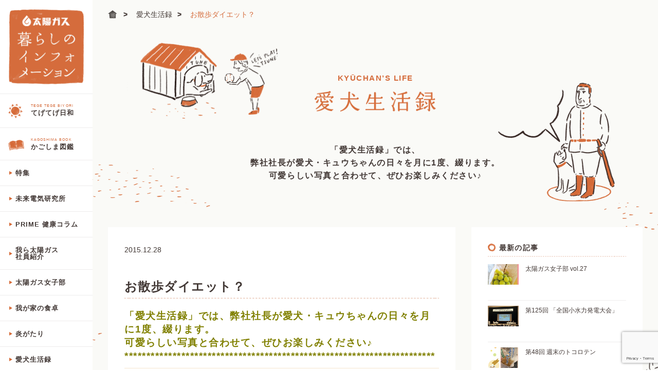

--- FILE ---
content_type: text/html; charset=UTF-8
request_url: https://taiyo-gas.or.jp/kurashi/aiken4/
body_size: 10460
content:
<!DOCTYPE html>
<html lang="ja">
<head>
<meta charset="UTF-8">
<meta name="viewport" content="width=device-width,initial-scale=1.0" />
<link rel="shortcut icon" href="https://taiyo-gas.or.jp/cms/wp-content/themes/taiyo-gas_ver2/favicon.ico" type="image/x-icon">
<!-- <link rel="stylesheet" href="https://taiyo-gas.or.jp/cms/wp-content/themes/taiyo-gas_ver2/css/kurashi/reset.css"> -->
<!-- <link rel="stylesheet" href="https://taiyo-gas.or.jp/cms/wp-content/themes/taiyo-gas_ver2/css/kurashi/style.css"> -->
<!-- <link rel="stylesheet" type="text/css" href="https://taiyo-gas.or.jp/cms/wp-content/themes/taiyo-gas_ver2/css/kurashi/animate.css"> -->
<link rel="stylesheet" type="text/css" href="//taiyo-gas.or.jp/cms/wp-content/cache/wpfc-minified/diczp0h5/dmeql.css" media="all"/>
<script src='//taiyo-gas.or.jp/cms/wp-content/cache/wpfc-minified/309bcnb0/dmeql.js' type="text/javascript"></script>
<!-- <script src="https://taiyo-gas.or.jp/cms/wp-content/themes/taiyo-gas_ver2/js/kurashi/jquery-3.1.0.min.js"></script> -->
<!-- <script src="https://taiyo-gas.or.jp/cms/wp-content/themes/taiyo-gas_ver2/js/kurashi/iscroll.js"></script> -->
<!-- <script src="https://taiyo-gas.or.jp/cms/wp-content/themes/taiyo-gas_ver2/js/kurashi/script.js"></script> -->
<!-- <script src="https://taiyo-gas.or.jp/cms/wp-content/themes/taiyo-gas_ver2/js/kurashi/wow.js" type="text/javascript"></script> -->
<link href="//fonts.googleapis.com/css?family=Reenie+Beanie" rel="stylesheet">
<meta name='robots' content='index, follow, max-image-preview:large, max-snippet:-1, max-video-preview:-1' />
<!-- This site is optimized with the Yoast SEO plugin v26.5 - https://yoast.com/wordpress/plugins/seo/ -->
<title>お散歩ダイエット？ - 太陽ガス株式会社　鹿児島のガスとでんきの総合企業</title>
<link rel="canonical" href="https://taiyo-gas.or.jp/kurashi/aiken4/" />
<meta property="og:locale" content="ja_JP" />
<meta property="og:type" content="article" />
<meta property="og:title" content="お散歩ダイエット？ - 太陽ガス株式会社　鹿児島のガスとでんきの総合企業" />
<meta property="og:description" content="「愛犬生活録」では、弊社社長が愛犬・キュウちゃんの日々を月に1度、綴ります。 可愛らしい写真と合わせて、ぜひお楽しみください♪ ********************************************** [&hellip;]" />
<meta property="og:url" content="https://taiyo-gas.or.jp/kurashi/aiken4/" />
<meta property="og:site_name" content="太陽ガス株式会社　鹿児島のガスとでんきの総合企業" />
<meta property="article:modified_time" content="2016-05-25T07:54:03+00:00" />
<meta property="og:image" content="https://taiyo-gas.or.jp/cms/wp-content/uploads/2015/12/41278fd9ee2d1d17a78a9adcf4506a96.png" />
<meta property="og:image:width" content="707" />
<meta property="og:image:height" content="695" />
<meta property="og:image:type" content="image/png" />
<meta name="twitter:card" content="summary_large_image" />
<script type="application/ld+json" class="yoast-schema-graph">{"@context":"https://schema.org","@graph":[{"@type":"WebPage","@id":"https://taiyo-gas.or.jp/kurashi/aiken4/","url":"https://taiyo-gas.or.jp/kurashi/aiken4/","name":"お散歩ダイエット？ - 太陽ガス株式会社　鹿児島のガスとでんきの総合企業","isPartOf":{"@id":"https://taiyo-gas.or.jp/#website"},"primaryImageOfPage":{"@id":"https://taiyo-gas.or.jp/kurashi/aiken4/#primaryimage"},"image":{"@id":"https://taiyo-gas.or.jp/kurashi/aiken4/#primaryimage"},"thumbnailUrl":"https://taiyo-gas.or.jp/cms/wp-content/uploads/2015/12/41278fd9ee2d1d17a78a9adcf4506a96.png","datePublished":"2015-12-28T07:24:25+00:00","dateModified":"2016-05-25T07:54:03+00:00","breadcrumb":{"@id":"https://taiyo-gas.or.jp/kurashi/aiken4/#breadcrumb"},"inLanguage":"ja","potentialAction":[{"@type":"ReadAction","target":["https://taiyo-gas.or.jp/kurashi/aiken4/"]}]},{"@type":"ImageObject","inLanguage":"ja","@id":"https://taiyo-gas.or.jp/kurashi/aiken4/#primaryimage","url":"https://taiyo-gas.or.jp/cms/wp-content/uploads/2015/12/41278fd9ee2d1d17a78a9adcf4506a96.png","contentUrl":"https://taiyo-gas.or.jp/cms/wp-content/uploads/2015/12/41278fd9ee2d1d17a78a9adcf4506a96.png","width":707,"height":695},{"@type":"BreadcrumbList","@id":"https://taiyo-gas.or.jp/kurashi/aiken4/#breadcrumb","itemListElement":[{"@type":"ListItem","position":1,"name":"ホーム","item":"https://taiyo-gas.or.jp/"},{"@type":"ListItem","position":2,"name":"暮らしのインフォメーション","item":"https://taiyo-gas.or.jp/kurashi/"},{"@type":"ListItem","position":3,"name":"お散歩ダイエット？"}]},{"@type":"WebSite","@id":"https://taiyo-gas.or.jp/#website","url":"https://taiyo-gas.or.jp/","name":"太陽ガス株式会社　鹿児島のガスとでんきの総合企業","description":"","publisher":{"@id":"https://taiyo-gas.or.jp/#organization"},"potentialAction":[{"@type":"SearchAction","target":{"@type":"EntryPoint","urlTemplate":"https://taiyo-gas.or.jp/?s={search_term_string}"},"query-input":{"@type":"PropertyValueSpecification","valueRequired":true,"valueName":"search_term_string"}}],"inLanguage":"ja"},{"@type":"Organization","@id":"https://taiyo-gas.or.jp/#organization","name":"太陽ガス株式会社","url":"https://taiyo-gas.or.jp/","logo":{"@type":"ImageObject","inLanguage":"ja","@id":"https://taiyo-gas.or.jp/#/schema/logo/image/","url":"https://taiyo-gas.or.jp/cms/wp-content/uploads/2015/12/tg-logo-1024px.png","contentUrl":"https://taiyo-gas.or.jp/cms/wp-content/uploads/2015/12/tg-logo-1024px.png","width":1024,"height":984,"caption":"太陽ガス株式会社"},"image":{"@id":"https://taiyo-gas.or.jp/#/schema/logo/image/"}}]}</script>
<!-- / Yoast SEO plugin. -->
<link rel="alternate" title="oEmbed (JSON)" type="application/json+oembed" href="https://taiyo-gas.or.jp/wp-json/oembed/1.0/embed?url=https%3A%2F%2Ftaiyo-gas.or.jp%2Fkurashi%2Faiken4%2F" />
<link rel="alternate" title="oEmbed (XML)" type="text/xml+oembed" href="https://taiyo-gas.or.jp/wp-json/oembed/1.0/embed?url=https%3A%2F%2Ftaiyo-gas.or.jp%2Fkurashi%2Faiken4%2F&#038;format=xml" />
<style id='wp-img-auto-sizes-contain-inline-css' type='text/css'>
img:is([sizes=auto i],[sizes^="auto," i]){contain-intrinsic-size:3000px 1500px}
/*# sourceURL=wp-img-auto-sizes-contain-inline-css */
</style>
<style id='wp-emoji-styles-inline-css' type='text/css'>
img.wp-smiley, img.emoji {
display: inline !important;
border: none !important;
box-shadow: none !important;
height: 1em !important;
width: 1em !important;
margin: 0 0.07em !important;
vertical-align: -0.1em !important;
background: none !important;
padding: 0 !important;
}
/*# sourceURL=wp-emoji-styles-inline-css */
</style>
<style id='wp-block-library-inline-css' type='text/css'>
:root{--wp-block-synced-color:#7a00df;--wp-block-synced-color--rgb:122,0,223;--wp-bound-block-color:var(--wp-block-synced-color);--wp-editor-canvas-background:#ddd;--wp-admin-theme-color:#007cba;--wp-admin-theme-color--rgb:0,124,186;--wp-admin-theme-color-darker-10:#006ba1;--wp-admin-theme-color-darker-10--rgb:0,107,160.5;--wp-admin-theme-color-darker-20:#005a87;--wp-admin-theme-color-darker-20--rgb:0,90,135;--wp-admin-border-width-focus:2px}@media (min-resolution:192dpi){:root{--wp-admin-border-width-focus:1.5px}}.wp-element-button{cursor:pointer}:root .has-very-light-gray-background-color{background-color:#eee}:root .has-very-dark-gray-background-color{background-color:#313131}:root .has-very-light-gray-color{color:#eee}:root .has-very-dark-gray-color{color:#313131}:root .has-vivid-green-cyan-to-vivid-cyan-blue-gradient-background{background:linear-gradient(135deg,#00d084,#0693e3)}:root .has-purple-crush-gradient-background{background:linear-gradient(135deg,#34e2e4,#4721fb 50%,#ab1dfe)}:root .has-hazy-dawn-gradient-background{background:linear-gradient(135deg,#faaca8,#dad0ec)}:root .has-subdued-olive-gradient-background{background:linear-gradient(135deg,#fafae1,#67a671)}:root .has-atomic-cream-gradient-background{background:linear-gradient(135deg,#fdd79a,#004a59)}:root .has-nightshade-gradient-background{background:linear-gradient(135deg,#330968,#31cdcf)}:root .has-midnight-gradient-background{background:linear-gradient(135deg,#020381,#2874fc)}:root{--wp--preset--font-size--normal:16px;--wp--preset--font-size--huge:42px}.has-regular-font-size{font-size:1em}.has-larger-font-size{font-size:2.625em}.has-normal-font-size{font-size:var(--wp--preset--font-size--normal)}.has-huge-font-size{font-size:var(--wp--preset--font-size--huge)}.has-text-align-center{text-align:center}.has-text-align-left{text-align:left}.has-text-align-right{text-align:right}.has-fit-text{white-space:nowrap!important}#end-resizable-editor-section{display:none}.aligncenter{clear:both}.items-justified-left{justify-content:flex-start}.items-justified-center{justify-content:center}.items-justified-right{justify-content:flex-end}.items-justified-space-between{justify-content:space-between}.screen-reader-text{border:0;clip-path:inset(50%);height:1px;margin:-1px;overflow:hidden;padding:0;position:absolute;width:1px;word-wrap:normal!important}.screen-reader-text:focus{background-color:#ddd;clip-path:none;color:#444;display:block;font-size:1em;height:auto;left:5px;line-height:normal;padding:15px 23px 14px;text-decoration:none;top:5px;width:auto;z-index:100000}html :where(.has-border-color){border-style:solid}html :where([style*=border-top-color]){border-top-style:solid}html :where([style*=border-right-color]){border-right-style:solid}html :where([style*=border-bottom-color]){border-bottom-style:solid}html :where([style*=border-left-color]){border-left-style:solid}html :where([style*=border-width]){border-style:solid}html :where([style*=border-top-width]){border-top-style:solid}html :where([style*=border-right-width]){border-right-style:solid}html :where([style*=border-bottom-width]){border-bottom-style:solid}html :where([style*=border-left-width]){border-left-style:solid}html :where(img[class*=wp-image-]){height:auto;max-width:100%}:where(figure){margin:0 0 1em}html :where(.is-position-sticky){--wp-admin--admin-bar--position-offset:var(--wp-admin--admin-bar--height,0px)}@media screen and (max-width:600px){html :where(.is-position-sticky){--wp-admin--admin-bar--position-offset:0px}}
/*wp_block_styles_on_demand_placeholder:693d9c5317fbd*/
/*# sourceURL=wp-block-library-inline-css */
</style>
<style id='classic-theme-styles-inline-css' type='text/css'>
/*! This file is auto-generated */
.wp-block-button__link{color:#fff;background-color:#32373c;border-radius:9999px;box-shadow:none;text-decoration:none;padding:calc(.667em + 2px) calc(1.333em + 2px);font-size:1.125em}.wp-block-file__button{background:#32373c;color:#fff;text-decoration:none}
/*# sourceURL=/wp-includes/css/classic-themes.min.css */
</style>
<!-- <link rel='stylesheet' id='contact-form-7-css' href='https://taiyo-gas.or.jp/cms/wp-content/plugins/contact-form-7/includes/css/styles.css?ver=6.1.4' type='text/css' media='all' /> -->
<!-- <link rel='stylesheet' id='cf7cf-style-css' href='https://taiyo-gas.or.jp/cms/wp-content/plugins/cf7-conditional-fields/style.css?ver=2.6.7' type='text/css' media='all' /> -->
<link rel="stylesheet" type="text/css" href="//taiyo-gas.or.jp/cms/wp-content/cache/wpfc-minified/diw8bh0/dmef0.css" media="all"/>
<script src='//taiyo-gas.or.jp/cms/wp-content/cache/wpfc-minified/1yry3zai/dmef0.js' type="text/javascript"></script>
<!-- <script type="text/javascript" src="https://taiyo-gas.or.jp/cms/wp-includes/js/jquery/jquery.min.js?ver=3.7.1" id="jquery-core-js"></script> -->
<!-- <script type="text/javascript" src="https://taiyo-gas.or.jp/cms/wp-includes/js/jquery/jquery-migrate.min.js?ver=3.4.1" id="jquery-migrate-js"></script> -->
<link rel="https://api.w.org/" href="https://taiyo-gas.or.jp/wp-json/" /><link rel="EditURI" type="application/rsd+xml" title="RSD" href="https://taiyo-gas.or.jp/cms/xmlrpc.php?rsd" />
<meta name="generator" content="WordPress 6.9" />
<link rel='shortlink' href='https://taiyo-gas.or.jp/?p=1449' />
<link rel="icon" href="https://taiyo-gas.or.jp/cms/wp-content/uploads/2015/12/cropped-tg-logo-1024px-222x148.png" sizes="32x32" />
<link rel="icon" href="https://taiyo-gas.or.jp/cms/wp-content/uploads/2015/12/cropped-tg-logo-1024px-222x148.png" sizes="192x192" />
<link rel="apple-touch-icon" href="https://taiyo-gas.or.jp/cms/wp-content/uploads/2015/12/cropped-tg-logo-1024px-222x148.png" />
<meta name="msapplication-TileImage" content="https://taiyo-gas.or.jp/cms/wp-content/uploads/2015/12/cropped-tg-logo-1024px.png" />
<style type="text/css">
.wp_social_bookmarking_light {
margin-bottom: 45px !important;
}
</style>
</head>
<body data-rsssl=1 id="pagetop" class="lower">
<script>
(function(i,s,o,g,r,a,m){i['GoogleAnalyticsObject']=r;i[r]=i[r]||function(){
(i[r].q=i[r].q||[]).push(arguments)},i[r].l=1*new Date();a=s.createElement(o),
m=s.getElementsByTagName(o)[0];a.async=1;a.src=g;m.parentNode.insertBefore(a,m)
})(window,document,'script','//www.google-analytics.com/analytics.js','ga');
ga('create', 'UA-71115302-1', 'auto');
ga('send', 'pageview');
</script>
<a id="navBtn"></a>
<nav class="mainNav">
<ul class="list">
<li><h1><a href="/kurashi/"><img src="https://taiyo-gas.or.jp/cms/wp-content/themes/taiyo-gas_ver2/images/kurashi/logo.gif" alt="太陽ガス 暮らしのインフォメーション" width="146"></a></h1></li>
<li class="u-clearfix">
<a href="https://taiyo-gas.or.jp/k-cat/tegetege/" class="u-clearfix">
<div><img src="https://taiyo-gas.or.jp/cms/wp-content/themes/taiyo-gas_ver2/images/kurashi/nav_icon_tegtege.png" width="28"></div>
<div>
<span class="en">TEGE TEGE BIYORI</span>
<span>てげてげ日和</span>
</div>
</a>
</li>
<li class="u-clearfix">
<a href="https://taiyo-gas.or.jp/k-cat/kagoshima/" class="u-clearfix">
<div><img src="https://taiyo-gas.or.jp/cms/wp-content/themes/taiyo-gas_ver2/images/kurashi/nav_icon_book.png" width="31"></div>
<div>
<span class="en">KAGOSHIMA BOOK</span>
<span>かごしま図鑑</span>
</div>
</a>
</li>
<li class="arrow"><a href="https://taiyo-gas.or.jp/k-cat/featured/">特集</a></li>
<li class="arrow"><a href="https://taiyo-gas.or.jp/k-cat/e-lab/">未来電気研究所</a></li>
<li class="arrow"><a href="https://taiyo-gas.or.jp/k-cat/prime-health/">PRIME 健康コラム</a></li>
<li class="arrow"><a href="https://taiyo-gas.or.jp/k-cat/anohito/">我ら太陽ガス<br>社員紹介</a></li>
<li class="arrow"><a href="https://taiyo-gas.or.jp/k-cat/joshibu/">太陽ガス女子部</a></li>
<li class="arrow"><a href="https://taiyo-gas.or.jp/k-cat/wagaya/">我が家の食卓</a></li>
<li class="arrow"><a href="https://taiyo-gas.or.jp/k-cat/honogatari/">炎がたり</a></li>
<li class="arrow"><a href="https://taiyo-gas.or.jp/k-cat/dogs-life/">愛犬生活録</a></li>
<li class="arrow"><a href="https://taiyo-gas.or.jp/k-cat/lifehack/">暮らしの知恵</a></li>
<li class="arrow"><a href="https://taiyo-gas.or.jp/k-cat/recipe/">おいしいガスご飯</a></li>
<li class="arrow"><a href="https://taiyo-gas.or.jp/k-cat/reform-news/">リフォームNEWS</a></li>
<li class="nav_foot">
<a><img src="https://taiyo-gas.or.jp/cms/wp-content/themes/taiyo-gas_ver2/images/kurashi/logo_taiyo-gas.png" width="78">のご案内</a>
<ul>
<li><a href="https://taiyo-gas.or.jp/news/">ニュース＆イベント</a></li>
<li><a href="https://taiyo-gas.or.jp/company/">会社案内</a></li>
<li><a href="https://taiyo-gas.or.jp/company/eigyosho/">営業所のご案内</a></li>
<li><a href="https://taiyo-gas.or.jp/contact/">ご相談・お問い合わせ</a></li>
<li><a href="https://taiyo-gas.or.jp/privacy/">個人情報の取扱いについて</a></li>
<li><a href="https://taiyo-gas.or.jp/reform/">太陽ガスのリフォーム</a></li>
<li><a href="https://taiyo-gas.or.jp/denryoku/">太陽ガスの地域電力</a></li>
<li><a href="https://taiyo-gas.or.jp/company/recruit/">採用情報</a></li>
<li><a href="https://happy-energy.jp/" target="_blank">Happy Energy</a></li>
</ul>
</li>
<li class="nav_foot">
<a>ご家庭のお客さま</a>
<ul>
<li class="arrow"><a href="https://taiyo-gas.or.jp/katei/">ご家庭のお客さまへご案内</a></li>
<li><a href="https://taiyo-gas.or.jp/katei/ryoukin/">ガス料金のご案内</a></li>
<li><a href="https://taiyo-gas.or.jp/katei/scenes/">シーンから探す</a></li>
<li><a href="https://taiyo-gas.or.jp/katei/gaskiki/">機器・サービスから探す</a></li>
<li><a href="https://taiyo-gas.or.jp/katei/pointclub/">ポイントクラブのご案内</a></li>
</ul>
</li>
<li class="nav_foot">
<a>業務用のお客さま</a>
<ul>
<li class="arrow"><a href="https://taiyo-gas.or.jp/gyomu/">業務用のお客さまへご案内</a></li>
<li><a href="https://taiyo-gas.or.jp/gyomu/cp_price/">ガス料金のご案内</a></li>
<li><a href="https://taiyo-gas.or.jp/gyomu/gyoshu/">業務から探す</a></li>
<li><a href="https://taiyo-gas.or.jp/gyomu/kiki/">機器・サービスから探す</a></li>
</ul>
</li>
<li class="sns">
OFFICIAL SNS
<ul>
<li><a href="https://www.facebook.com/taiyogas/" target="_blank"><img src="https://taiyo-gas.or.jp/cms/wp-content/themes/taiyo-gas_ver2/images/kurashi/btn_fb.png" alt="facebook" width="38"></a></li>
<li><a href="https://twitter.com/taiyo_gas" target="_blank"><img src="https://taiyo-gas.or.jp/cms/wp-content/themes/taiyo-gas_ver2/images/kurashi/btn_tw.png" alt="twitter" width="38"></a></li>
</ul>
</li>
<li class="banner"><a href="https://taiyo-gas.or.jp">
<picture>
<source media="(min-width:769px)" srcset="https://taiyo-gas.or.jp/cms/wp-content/themes/taiyo-gas_ver2/images/kurashi/btn_to_home.png">
<source media="(max-width:768px)" srcset="https://taiyo-gas.or.jp/cms/wp-content/themes/taiyo-gas_ver2/images/kurashi/sp_btn_to_home.png">
<img src="https://taiyo-gas.or.jp/cms/wp-content/themes/taiyo-gas_ver2/images/kurashi/btn_to_home.png" alt="太陽ガス公式サイトへ">
</picture>
</a></li>
</ul>
<div class="bg"></div>
</nav>
<div>
<div id="main">
<main>
<section id="dogs-life" class="category_top">
<h1 class="header"><a href="/kurashi/"><img src="https://taiyo-gas.or.jp/cms/wp-content/themes/taiyo-gas_ver2/images/kurashi/sp_header_logo.png" alt="太陽ガス 暮らしのインフォメーション"></a></h1>
<ul id="pankuzu">
<li><a href="https://taiyo-gas.or.jp/kurashi"><img src="https://taiyo-gas.or.jp/cms/wp-content/themes/taiyo-gas_ver2/images/kurashi/icon_home.png" alt="home" width="20"></a></li>
<li><a href="https://taiyo-gas.or.jp/k-cat/dogs-life/">愛犬生活録</a></li>
<li class="current">お散歩ダイエット？</li>
</ul>
<div class="title wow fadeIn">
<h2>
<span>KYŪCHAN’S LIFE</span>
<img src="https://taiyo-gas.or.jp/cms/wp-content/themes/taiyo-gas_ver2/images/kurashi/kyuchan_h.png" alt="愛犬生活録">
</h2>
<p>
「愛犬生活録」では、<br>
弊社社長が愛犬・キュウちゃんの日々を<br class="br_sp">月に1度、綴ります。<br>
可愛らしい写真と合わせて、<br class="br_sp">ぜひお楽しみください♪
</p>
</div>
<div id="articleCont" class="u-clearfix">
<div id="article">
<article>
<p class="date">2015.12.28</p>
<h3 class="u-clearfix">
<span>お散歩ダイエット？</span>
</h3>
<h4><span style="color: #808000;">「愛犬生活録」では、弊社社長が愛犬・キュウちゃんの日々を月に1度、綴ります。</span><br />
<span style="color: #808000;">可愛らしい写真と合わせて、ぜひお楽しみください♪</span><br />
<span style="color: #808000;">***********************************************************************</span></h4>
<p>&nbsp;</p>
<p><img fetchpriority="high" decoding="async" src="https://taiyo-gas.or.jp/cms/wp-content/uploads/2016/05/sn_1601_kyuu-e1464162251326-705x940.jpg" alt="sn_1601_kyuu" width="705" height="940" class="alignnone size-large wp-image-1450" srcset="https://taiyo-gas.or.jp/cms/wp-content/uploads/2016/05/sn_1601_kyuu-e1464162251326-705x940.jpg 705w, https://taiyo-gas.or.jp/cms/wp-content/uploads/2016/05/sn_1601_kyuu-e1464162251326-525x700.jpg 525w, https://taiyo-gas.or.jp/cms/wp-content/uploads/2016/05/sn_1601_kyuu-e1464162251326-768x1024.jpg 768w" sizes="(max-width: 705px) 100vw, 705px" /></p>
<p>友人が犬との散歩で、8kgのダイエットに成功したと言っていました。<br />
キュウちゃんとの散歩も2年が過ぎ、毎朝2キロ近く歩いています。<br />
しかし一向にダイエット効果があらわれません。</p>
<p>何故か？</p>
<p>キュウちゃんは、電柱のたびに立ち止りマーキングします。<br />
10mごとに休憩が入るわけです。<br />
これでは有酸素運動になっていないのではないか？<br />
最近気が付きました。</p>
<p>しかしながら、商売人の性でしょうか？<br />
犬満足をついつい向上させようとしてしまいます。</p>
<p>散歩とは名ばかりで、くんくんと、マーキングの繰り返し。<br />
結局、ダイエットには遠く離れる日々が続くことになるのです。</p>
<div class="share">
<h5>ページをシェアする</h5>
<ul>
<li><a href="https://www.facebook.com/share.php?u=https%3A%2F%2Ftaiyo-gas.or.jp%2Fkurashi%2Faiken4%2F" target="_blank" rel="nofollow"><img src="https://taiyo-gas.or.jp/cms/wp-content/themes/taiyo-gas_ver2/images/kurashi/btn_share_fb.png" width="50"></a></li>
<li><a href="https://twitter.com/share?text=%E3%81%8A%E6%95%A3%E6%AD%A9%E3%83%80%E3%82%A4%E3%82%A8%E3%83%83%E3%83%88%EF%BC%9F+https://taiyo-gas.or.jp/kurashi/aiken4/" onClick="window.open(encodeURI(decodeURI(this.href)), 'tweetwindow', 'width=650, height=470, personalbar=0, toolbar=0, scrollbars=1, sizable=1'); return false;" rel="nofollow"><img src="https://taiyo-gas.or.jp/cms/wp-content/themes/taiyo-gas_ver2/images/kurashi/btn_share_tw.png" alt="ツイート" width="50"></a></li>
<li><a href="https://line.me/R/msg/text/?%E3%81%8A%E6%95%A3%E6%AD%A9%E3%83%80%E3%82%A4%E3%82%A8%E3%83%83%E3%83%88%EF%BC%9F+https%3A%2F%2Ftaiyo-gas.or.jp%2Fkurashi%2Faiken4%2F"><img src="https://taiyo-gas.or.jp/cms/wp-content/themes/taiyo-gas_ver2/images/kurashi/btn_share_line.png" alt="LINEで送る" width="50"></a></li>
</ul>
</div>
</article>
<div id="article_link">
<ul class="u-clearfix">
<li><a href="https://taiyo-gas.or.jp/kurashi/aiken3/" rel="prev">前の記事へ</a></li>
<li><a href="https://taiyo-gas.or.jp/kurashi/aiken5/" rel="next">次の記事へ</a></li>
</ul>
<p><a href="https://taiyo-gas.or.jp/k-cat/dogs-life/">愛犬生活録 TOPに戻る</a></p>
</div>
</div>
<div id="article_link_col">
<div class="list">
<h3>最新の記事</h3>
<ul class="u-clearfix">
<li>
<a href="https://taiyo-gas.or.jp/kurashi/jyoshibu_27/">
<span class="img"><img src="https://taiyo-gas.or.jp/cms/wp-content/uploads/2025/11/4da7a8c4d8f906a1c7611d0d03302821-222x148.png" width="60" alt=""></span>
<span class="txt">太陽ガス女子部 vol.27</span>
</a>
</li>
<li>
<a href="https://taiyo-gas.or.jp/kurashi/miraidenki_125/">
<span class="img"><img src="https://taiyo-gas.or.jp/cms/wp-content/uploads/2025/11/71b627a59bddae99f88aa96645b8afbe-222x148.jpeg" width="60" alt=""></span>
<span class="txt">第125回 「全国小水力発電大会」</span>
</a>
</li>
<li>
<a href="https://taiyo-gas.or.jp/kurashi/wagaya_48/">
<span class="img"><img src="https://taiyo-gas.or.jp/cms/wp-content/uploads/2025/11/64daca933934f45c4a11a2198fb760e8-222x148.jpg" width="60" alt=""></span>
<span class="txt">第48回  週末のトコロテン</span>
</a>
</li>
<li>
<a href="https://taiyo-gas.or.jp/kurashi/wagaya_47/">
<span class="img"><img src="https://taiyo-gas.or.jp/cms/wp-content/uploads/2025/10/a25c00bc8af8a7c4f18270772210aa13-222x148.webp" width="60" alt=""></span>
<span class="txt">第47回  柚子胡椒 二〇二五</span>
</a>
</li>
<li>
<a href="https://taiyo-gas.or.jp/kurashi/prime_2510/">
<span class="img"><img src="https://taiyo-gas.or.jp/cms/wp-content/uploads/2025/10/084abe91bde25fbf72334eeedc7d261d-222x148.webp" width="60" alt=""></span>
<span class="txt">PRIME 健康コラム 最終回</span>
</a>
</li>
</ul>
<p><a href="https://taiyo-gas.or.jp/kurashi/">記事一覧へ</a></p>
</div>
<div class="list">
<h3>関連記事</h3>
<ul class="u-clearfix">
<li>
<a href="https://taiyo-gas.or.jp/kurashi/kyuu_2201/">
<span class="img"><img src="https://taiyo-gas.or.jp/cms/wp-content/uploads/2021/12/20210929_155249_1-222x148.jpg" width="60" alt=""></span>
<span class="txt">青春</span>
</a>
</li>
<li>
<a href="https://taiyo-gas.or.jp/kurashi/kyuu_2108/">
<span class="img"><img src="https://taiyo-gas.or.jp/cms/wp-content/uploads/2021/08/751a61a62b286f4c0b5a7d85bf13a7a3-2-e1630830268170-222x148.png" width="60" alt=""></span>
<span class="txt">海を見に行く</span>
</a>
</li>
<li>
<a href="https://taiyo-gas.or.jp/kurashi/kyuu_2107/">
<span class="img"><img src="https://taiyo-gas.or.jp/cms/wp-content/uploads/2021/07/20210504_170429-scaled-1-e1631602367697-222x148.jpg" width="60" alt=""></span>
<span class="txt">天使と小悪魔</span>
</a>
</li>
<li>
<a href="https://taiyo-gas.or.jp/kurashi/kyuu_2106/">
<span class="img"><img src="https://taiyo-gas.or.jp/cms/wp-content/uploads/2021/05/20210210_115847-222x148.jpeg" width="60" alt=""></span>
<span class="txt">春雷</span>
</a>
</li>
<li>
<a href="https://taiyo-gas.or.jp/kurashi/kyuu_2105/">
<span class="img"><img src="https://taiyo-gas.or.jp/cms/wp-content/uploads/2021/05/20210222_180531_1-e1631604704886-222x148.png" width="60" alt=""></span>
<span class="txt">茶くれ爺</span>
</a>
</li>
</ul>
<p><a href="https://taiyo-gas.or.jp/k-cat/dogs-life/">愛犬生活録 TOPへ</a></p>
</div>
</div>
</div>
						<footer>
<div class="u-clearfix"><a href="#pagetop" class="pagetop"><img src="https://taiyo-gas.or.jp/cms/wp-content/themes/taiyo-gas_ver2/images/kurashi/pagetop.png" alt="pagetop" width="153"></a></div>
<div class="list u-clearfix">
<ul>
<li class="arrow"><a href="https://taiyo-gas.or.jp/katei/">ご家庭のお客さま</a></li>
<li><a href="https://taiyo-gas.or.jp/katei/ryoukin/">ガス料金のご案内</a></li>
<li><a href="https://taiyo-gas.or.jp/katei/scenes/">シーンから探す</a></li>
<li><a href="https://taiyo-gas.or.jp/katei/gaskiki/">機器・サービスから探す</a></li>
<li><a href="https://taiyo-gas.or.jp/katei/pointclub/">ポイントクラブのご案内</a></li>
</ul>
<ul>
<li class="arrow"><a href="https://taiyo-gas.or.jp/gyomu/">業務から探す</a></li>
<li><a href="https://taiyo-gas.or.jp/gyomu/ryoukin/cp_price">ガス料金のご案内</a></li>
<li><a href="https://taiyo-gas.or.jp/gyomu/gyoshu/">業務から探す</a></li>
<li><a href="https://taiyo-gas.or.jp/gyomu/kiki/">機器・サービスから探す</a></li>
</ul>
<ul>
<li><a href="https://taiyo-gas.or.jp/news/">ニュース＆イベント</a></li>
<li><a href="https://taiyo-gas.or.jp/company/">会社案内</a></li>
<li><a href="https://taiyo-gas.or.jp/company/eigyosho/">営業所のご案内</a></li>
<li><a href="https://taiyo-gas.or.jp/contact/">ご相談・お問い合わせ</a></li>
<li><a href="https://taiyo-gas.or.jp/privacy/">個人情報の取扱いについて</a></li>
</ul>
<ul>
<li><a href="https://taiyo-gas.or.jp/reform/">太陽ガスのリフォーム</a></li>
<li><a href="https://taiyo-gas.or.jp/denryoku/">太陽ガスの地域電力</a></li>
<li><a href="https://taiyo-gas.or.jp/company/recruit/">採用情報</a></li>
<li><a href="https://happy-energy.jp/" target="_blank">Happy Energy</a></li>
</ul>
</div>
<ul class="sns u-clearfix">
<li class="float_l"><a href="https://www.facebook.com/taiyogas/" target="_blank"><img src="https://taiyo-gas.or.jp/cms/wp-content/themes/taiyo-gas_ver2/images/kurashi/btn_fb.png" alt="facebook" width="38"></a></li>
<li class="float_r"><a href="https://twitter.com/taiyo_gas" target="_blank"><img src="https://taiyo-gas.or.jp/cms/wp-content/themes/taiyo-gas_ver2/images/kurashi/btn_tw.png" alt="twitter" width="38"></a></li>
</ul>
<p class="copyright">Copyright TAIYO-GAS co.ltd, all rights reserved.</p>
</footer>
</section>
</main>
</div>
</div>
<script type="speculationrules">
{"prefetch":[{"source":"document","where":{"and":[{"href_matches":"/*"},{"not":{"href_matches":["/cms/wp-*.php","/cms/wp-admin/*","/cms/wp-content/uploads/*","/cms/wp-content/*","/cms/wp-content/plugins/*","/cms/wp-content/themes/taiyo-gas_ver2/*","/*\\?(.+)"]}},{"not":{"selector_matches":"a[rel~=\"nofollow\"]"}},{"not":{"selector_matches":".no-prefetch, .no-prefetch a"}}]},"eagerness":"conservative"}]}
</script>
<script type="text/javascript">
document.addEventListener('DOMContentLoaded', function () {
document.querySelectorAll('.wpcf7-form-control.half-digit').forEach(function (input) {
input.addEventListener('input', function () {
this.value = this.value.replace(/[^0-9]/g, '');
});
});
});
</script>
<script type="text/javascript" src="https://taiyo-gas.or.jp/cms/wp-includes/js/dist/hooks.min.js?ver=dd5603f07f9220ed27f1" id="wp-hooks-js"></script>
<script type="text/javascript" src="https://taiyo-gas.or.jp/cms/wp-includes/js/dist/i18n.min.js?ver=c26c3dc7bed366793375" id="wp-i18n-js"></script>
<script type="text/javascript" id="wp-i18n-js-after">
/* <![CDATA[ */
wp.i18n.setLocaleData( { 'text direction\u0004ltr': [ 'ltr' ] } );
//# sourceURL=wp-i18n-js-after
/* ]]> */
</script>
<script type="text/javascript" src="https://taiyo-gas.or.jp/cms/wp-content/plugins/contact-form-7/includes/swv/js/index.js?ver=6.1.4" id="swv-js"></script>
<script type="text/javascript" id="contact-form-7-js-translations">
/* <![CDATA[ */
( function( domain, translations ) {
var localeData = translations.locale_data[ domain ] || translations.locale_data.messages;
localeData[""].domain = domain;
wp.i18n.setLocaleData( localeData, domain );
} )( "contact-form-7", {"translation-revision-date":"2025-11-30 08:12:23+0000","generator":"GlotPress\/4.0.3","domain":"messages","locale_data":{"messages":{"":{"domain":"messages","plural-forms":"nplurals=1; plural=0;","lang":"ja_JP"},"This contact form is placed in the wrong place.":["\u3053\u306e\u30b3\u30f3\u30bf\u30af\u30c8\u30d5\u30a9\u30fc\u30e0\u306f\u9593\u9055\u3063\u305f\u4f4d\u7f6e\u306b\u7f6e\u304b\u308c\u3066\u3044\u307e\u3059\u3002"],"Error:":["\u30a8\u30e9\u30fc:"]}},"comment":{"reference":"includes\/js\/index.js"}} );
//# sourceURL=contact-form-7-js-translations
/* ]]> */
</script>
<script type="text/javascript" id="contact-form-7-js-before">
/* <![CDATA[ */
var wpcf7 = {
"api": {
"root": "https:\/\/taiyo-gas.or.jp\/wp-json\/",
"namespace": "contact-form-7\/v1"
}
};
//# sourceURL=contact-form-7-js-before
/* ]]> */
</script>
<script type="text/javascript" src="https://taiyo-gas.or.jp/cms/wp-content/plugins/contact-form-7/includes/js/index.js?ver=6.1.4" id="contact-form-7-js"></script>
<script type="text/javascript" id="wpcf7cf-scripts-js-extra">
/* <![CDATA[ */
var wpcf7cf_global_settings = {"ajaxurl":"https://taiyo-gas.or.jp/cms/wp-admin/admin-ajax.php"};
//# sourceURL=wpcf7cf-scripts-js-extra
/* ]]> */
</script>
<script type="text/javascript" src="https://taiyo-gas.or.jp/cms/wp-content/plugins/cf7-conditional-fields/js/scripts.js?ver=2.6.7" id="wpcf7cf-scripts-js"></script>
<script type="text/javascript" src="https://www.google.com/recaptcha/api.js?render=6LdtGeYrAAAAAEZLqQiFS4JmpSWr-fbd9Evx_N9g&amp;ver=3.0" id="google-recaptcha-js"></script>
<script type="text/javascript" src="https://taiyo-gas.or.jp/cms/wp-includes/js/dist/vendor/wp-polyfill.min.js?ver=3.15.0" id="wp-polyfill-js"></script>
<script type="text/javascript" id="wpcf7-recaptcha-js-before">
/* <![CDATA[ */
var wpcf7_recaptcha = {
"sitekey": "6LdtGeYrAAAAAEZLqQiFS4JmpSWr-fbd9Evx_N9g",
"actions": {
"homepage": "homepage",
"contactform": "contactform"
}
};
//# sourceURL=wpcf7-recaptcha-js-before
/* ]]> */
</script>
<script type="text/javascript" src="https://taiyo-gas.or.jp/cms/wp-content/plugins/contact-form-7/modules/recaptcha/index.js?ver=6.1.4" id="wpcf7-recaptcha-js"></script>
<script id="wp-emoji-settings" type="application/json">
{"baseUrl":"https://s.w.org/images/core/emoji/17.0.2/72x72/","ext":".png","svgUrl":"https://s.w.org/images/core/emoji/17.0.2/svg/","svgExt":".svg","source":{"concatemoji":"https://taiyo-gas.or.jp/cms/wp-includes/js/wp-emoji-release.min.js?ver=6.9"}}
</script>
<script type="module">
/* <![CDATA[ */
/*! This file is auto-generated */
const a=JSON.parse(document.getElementById("wp-emoji-settings").textContent),o=(window._wpemojiSettings=a,"wpEmojiSettingsSupports"),s=["flag","emoji"];function i(e){try{var t={supportTests:e,timestamp:(new Date).valueOf()};sessionStorage.setItem(o,JSON.stringify(t))}catch(e){}}function c(e,t,n){e.clearRect(0,0,e.canvas.width,e.canvas.height),e.fillText(t,0,0);t=new Uint32Array(e.getImageData(0,0,e.canvas.width,e.canvas.height).data);e.clearRect(0,0,e.canvas.width,e.canvas.height),e.fillText(n,0,0);const a=new Uint32Array(e.getImageData(0,0,e.canvas.width,e.canvas.height).data);return t.every((e,t)=>e===a[t])}function p(e,t){e.clearRect(0,0,e.canvas.width,e.canvas.height),e.fillText(t,0,0);var n=e.getImageData(16,16,1,1);for(let e=0;e<n.data.length;e++)if(0!==n.data[e])return!1;return!0}function u(e,t,n,a){switch(t){case"flag":return n(e,"\ud83c\udff3\ufe0f\u200d\u26a7\ufe0f","\ud83c\udff3\ufe0f\u200b\u26a7\ufe0f")?!1:!n(e,"\ud83c\udde8\ud83c\uddf6","\ud83c\udde8\u200b\ud83c\uddf6")&&!n(e,"\ud83c\udff4\udb40\udc67\udb40\udc62\udb40\udc65\udb40\udc6e\udb40\udc67\udb40\udc7f","\ud83c\udff4\u200b\udb40\udc67\u200b\udb40\udc62\u200b\udb40\udc65\u200b\udb40\udc6e\u200b\udb40\udc67\u200b\udb40\udc7f");case"emoji":return!a(e,"\ud83e\u1fac8")}return!1}function f(e,t,n,a){let r;const o=(r="undefined"!=typeof WorkerGlobalScope&&self instanceof WorkerGlobalScope?new OffscreenCanvas(300,150):document.createElement("canvas")).getContext("2d",{willReadFrequently:!0}),s=(o.textBaseline="top",o.font="600 32px Arial",{});return e.forEach(e=>{s[e]=t(o,e,n,a)}),s}function r(e){var t=document.createElement("script");t.src=e,t.defer=!0,document.head.appendChild(t)}a.supports={everything:!0,everythingExceptFlag:!0},new Promise(t=>{let n=function(){try{var e=JSON.parse(sessionStorage.getItem(o));if("object"==typeof e&&"number"==typeof e.timestamp&&(new Date).valueOf()<e.timestamp+604800&&"object"==typeof e.supportTests)return e.supportTests}catch(e){}return null}();if(!n){if("undefined"!=typeof Worker&&"undefined"!=typeof OffscreenCanvas&&"undefined"!=typeof URL&&URL.createObjectURL&&"undefined"!=typeof Blob)try{var e="postMessage("+f.toString()+"("+[JSON.stringify(s),u.toString(),c.toString(),p.toString()].join(",")+"));",a=new Blob([e],{type:"text/javascript"});const r=new Worker(URL.createObjectURL(a),{name:"wpTestEmojiSupports"});return void(r.onmessage=e=>{i(n=e.data),r.terminate(),t(n)})}catch(e){}i(n=f(s,u,c,p))}t(n)}).then(e=>{for(const n in e)a.supports[n]=e[n],a.supports.everything=a.supports.everything&&a.supports[n],"flag"!==n&&(a.supports.everythingExceptFlag=a.supports.everythingExceptFlag&&a.supports[n]);var t;a.supports.everythingExceptFlag=a.supports.everythingExceptFlag&&!a.supports.flag,a.supports.everything||((t=a.source||{}).concatemoji?r(t.concatemoji):t.wpemoji&&t.twemoji&&(r(t.twemoji),r(t.wpemoji)))});
//# sourceURL=https://taiyo-gas.or.jp/cms/wp-includes/js/wp-emoji-loader.min.js
/* ]]> */
</script>
</body>
</html><!-- WP Fastest Cache file was created in 0.484 seconds, on 2025年12月14日 @ 2:03 AM --><!-- via php -->

--- FILE ---
content_type: text/html; charset=utf-8
request_url: https://www.google.com/recaptcha/api2/anchor?ar=1&k=6LdtGeYrAAAAAEZLqQiFS4JmpSWr-fbd9Evx_N9g&co=aHR0cHM6Ly90YWl5by1nYXMub3IuanA6NDQz&hl=en&v=7gg7H51Q-naNfhmCP3_R47ho&size=invisible&anchor-ms=20000&execute-ms=15000&cb=npp2msa3rax2
body_size: 48096
content:
<!DOCTYPE HTML><html dir="ltr" lang="en"><head><meta http-equiv="Content-Type" content="text/html; charset=UTF-8">
<meta http-equiv="X-UA-Compatible" content="IE=edge">
<title>reCAPTCHA</title>
<style type="text/css">
/* cyrillic-ext */
@font-face {
  font-family: 'Roboto';
  font-style: normal;
  font-weight: 400;
  font-stretch: 100%;
  src: url(//fonts.gstatic.com/s/roboto/v48/KFO7CnqEu92Fr1ME7kSn66aGLdTylUAMa3GUBHMdazTgWw.woff2) format('woff2');
  unicode-range: U+0460-052F, U+1C80-1C8A, U+20B4, U+2DE0-2DFF, U+A640-A69F, U+FE2E-FE2F;
}
/* cyrillic */
@font-face {
  font-family: 'Roboto';
  font-style: normal;
  font-weight: 400;
  font-stretch: 100%;
  src: url(//fonts.gstatic.com/s/roboto/v48/KFO7CnqEu92Fr1ME7kSn66aGLdTylUAMa3iUBHMdazTgWw.woff2) format('woff2');
  unicode-range: U+0301, U+0400-045F, U+0490-0491, U+04B0-04B1, U+2116;
}
/* greek-ext */
@font-face {
  font-family: 'Roboto';
  font-style: normal;
  font-weight: 400;
  font-stretch: 100%;
  src: url(//fonts.gstatic.com/s/roboto/v48/KFO7CnqEu92Fr1ME7kSn66aGLdTylUAMa3CUBHMdazTgWw.woff2) format('woff2');
  unicode-range: U+1F00-1FFF;
}
/* greek */
@font-face {
  font-family: 'Roboto';
  font-style: normal;
  font-weight: 400;
  font-stretch: 100%;
  src: url(//fonts.gstatic.com/s/roboto/v48/KFO7CnqEu92Fr1ME7kSn66aGLdTylUAMa3-UBHMdazTgWw.woff2) format('woff2');
  unicode-range: U+0370-0377, U+037A-037F, U+0384-038A, U+038C, U+038E-03A1, U+03A3-03FF;
}
/* math */
@font-face {
  font-family: 'Roboto';
  font-style: normal;
  font-weight: 400;
  font-stretch: 100%;
  src: url(//fonts.gstatic.com/s/roboto/v48/KFO7CnqEu92Fr1ME7kSn66aGLdTylUAMawCUBHMdazTgWw.woff2) format('woff2');
  unicode-range: U+0302-0303, U+0305, U+0307-0308, U+0310, U+0312, U+0315, U+031A, U+0326-0327, U+032C, U+032F-0330, U+0332-0333, U+0338, U+033A, U+0346, U+034D, U+0391-03A1, U+03A3-03A9, U+03B1-03C9, U+03D1, U+03D5-03D6, U+03F0-03F1, U+03F4-03F5, U+2016-2017, U+2034-2038, U+203C, U+2040, U+2043, U+2047, U+2050, U+2057, U+205F, U+2070-2071, U+2074-208E, U+2090-209C, U+20D0-20DC, U+20E1, U+20E5-20EF, U+2100-2112, U+2114-2115, U+2117-2121, U+2123-214F, U+2190, U+2192, U+2194-21AE, U+21B0-21E5, U+21F1-21F2, U+21F4-2211, U+2213-2214, U+2216-22FF, U+2308-230B, U+2310, U+2319, U+231C-2321, U+2336-237A, U+237C, U+2395, U+239B-23B7, U+23D0, U+23DC-23E1, U+2474-2475, U+25AF, U+25B3, U+25B7, U+25BD, U+25C1, U+25CA, U+25CC, U+25FB, U+266D-266F, U+27C0-27FF, U+2900-2AFF, U+2B0E-2B11, U+2B30-2B4C, U+2BFE, U+3030, U+FF5B, U+FF5D, U+1D400-1D7FF, U+1EE00-1EEFF;
}
/* symbols */
@font-face {
  font-family: 'Roboto';
  font-style: normal;
  font-weight: 400;
  font-stretch: 100%;
  src: url(//fonts.gstatic.com/s/roboto/v48/KFO7CnqEu92Fr1ME7kSn66aGLdTylUAMaxKUBHMdazTgWw.woff2) format('woff2');
  unicode-range: U+0001-000C, U+000E-001F, U+007F-009F, U+20DD-20E0, U+20E2-20E4, U+2150-218F, U+2190, U+2192, U+2194-2199, U+21AF, U+21E6-21F0, U+21F3, U+2218-2219, U+2299, U+22C4-22C6, U+2300-243F, U+2440-244A, U+2460-24FF, U+25A0-27BF, U+2800-28FF, U+2921-2922, U+2981, U+29BF, U+29EB, U+2B00-2BFF, U+4DC0-4DFF, U+FFF9-FFFB, U+10140-1018E, U+10190-1019C, U+101A0, U+101D0-101FD, U+102E0-102FB, U+10E60-10E7E, U+1D2C0-1D2D3, U+1D2E0-1D37F, U+1F000-1F0FF, U+1F100-1F1AD, U+1F1E6-1F1FF, U+1F30D-1F30F, U+1F315, U+1F31C, U+1F31E, U+1F320-1F32C, U+1F336, U+1F378, U+1F37D, U+1F382, U+1F393-1F39F, U+1F3A7-1F3A8, U+1F3AC-1F3AF, U+1F3C2, U+1F3C4-1F3C6, U+1F3CA-1F3CE, U+1F3D4-1F3E0, U+1F3ED, U+1F3F1-1F3F3, U+1F3F5-1F3F7, U+1F408, U+1F415, U+1F41F, U+1F426, U+1F43F, U+1F441-1F442, U+1F444, U+1F446-1F449, U+1F44C-1F44E, U+1F453, U+1F46A, U+1F47D, U+1F4A3, U+1F4B0, U+1F4B3, U+1F4B9, U+1F4BB, U+1F4BF, U+1F4C8-1F4CB, U+1F4D6, U+1F4DA, U+1F4DF, U+1F4E3-1F4E6, U+1F4EA-1F4ED, U+1F4F7, U+1F4F9-1F4FB, U+1F4FD-1F4FE, U+1F503, U+1F507-1F50B, U+1F50D, U+1F512-1F513, U+1F53E-1F54A, U+1F54F-1F5FA, U+1F610, U+1F650-1F67F, U+1F687, U+1F68D, U+1F691, U+1F694, U+1F698, U+1F6AD, U+1F6B2, U+1F6B9-1F6BA, U+1F6BC, U+1F6C6-1F6CF, U+1F6D3-1F6D7, U+1F6E0-1F6EA, U+1F6F0-1F6F3, U+1F6F7-1F6FC, U+1F700-1F7FF, U+1F800-1F80B, U+1F810-1F847, U+1F850-1F859, U+1F860-1F887, U+1F890-1F8AD, U+1F8B0-1F8BB, U+1F8C0-1F8C1, U+1F900-1F90B, U+1F93B, U+1F946, U+1F984, U+1F996, U+1F9E9, U+1FA00-1FA6F, U+1FA70-1FA7C, U+1FA80-1FA89, U+1FA8F-1FAC6, U+1FACE-1FADC, U+1FADF-1FAE9, U+1FAF0-1FAF8, U+1FB00-1FBFF;
}
/* vietnamese */
@font-face {
  font-family: 'Roboto';
  font-style: normal;
  font-weight: 400;
  font-stretch: 100%;
  src: url(//fonts.gstatic.com/s/roboto/v48/KFO7CnqEu92Fr1ME7kSn66aGLdTylUAMa3OUBHMdazTgWw.woff2) format('woff2');
  unicode-range: U+0102-0103, U+0110-0111, U+0128-0129, U+0168-0169, U+01A0-01A1, U+01AF-01B0, U+0300-0301, U+0303-0304, U+0308-0309, U+0323, U+0329, U+1EA0-1EF9, U+20AB;
}
/* latin-ext */
@font-face {
  font-family: 'Roboto';
  font-style: normal;
  font-weight: 400;
  font-stretch: 100%;
  src: url(//fonts.gstatic.com/s/roboto/v48/KFO7CnqEu92Fr1ME7kSn66aGLdTylUAMa3KUBHMdazTgWw.woff2) format('woff2');
  unicode-range: U+0100-02BA, U+02BD-02C5, U+02C7-02CC, U+02CE-02D7, U+02DD-02FF, U+0304, U+0308, U+0329, U+1D00-1DBF, U+1E00-1E9F, U+1EF2-1EFF, U+2020, U+20A0-20AB, U+20AD-20C0, U+2113, U+2C60-2C7F, U+A720-A7FF;
}
/* latin */
@font-face {
  font-family: 'Roboto';
  font-style: normal;
  font-weight: 400;
  font-stretch: 100%;
  src: url(//fonts.gstatic.com/s/roboto/v48/KFO7CnqEu92Fr1ME7kSn66aGLdTylUAMa3yUBHMdazQ.woff2) format('woff2');
  unicode-range: U+0000-00FF, U+0131, U+0152-0153, U+02BB-02BC, U+02C6, U+02DA, U+02DC, U+0304, U+0308, U+0329, U+2000-206F, U+20AC, U+2122, U+2191, U+2193, U+2212, U+2215, U+FEFF, U+FFFD;
}
/* cyrillic-ext */
@font-face {
  font-family: 'Roboto';
  font-style: normal;
  font-weight: 500;
  font-stretch: 100%;
  src: url(//fonts.gstatic.com/s/roboto/v48/KFO7CnqEu92Fr1ME7kSn66aGLdTylUAMa3GUBHMdazTgWw.woff2) format('woff2');
  unicode-range: U+0460-052F, U+1C80-1C8A, U+20B4, U+2DE0-2DFF, U+A640-A69F, U+FE2E-FE2F;
}
/* cyrillic */
@font-face {
  font-family: 'Roboto';
  font-style: normal;
  font-weight: 500;
  font-stretch: 100%;
  src: url(//fonts.gstatic.com/s/roboto/v48/KFO7CnqEu92Fr1ME7kSn66aGLdTylUAMa3iUBHMdazTgWw.woff2) format('woff2');
  unicode-range: U+0301, U+0400-045F, U+0490-0491, U+04B0-04B1, U+2116;
}
/* greek-ext */
@font-face {
  font-family: 'Roboto';
  font-style: normal;
  font-weight: 500;
  font-stretch: 100%;
  src: url(//fonts.gstatic.com/s/roboto/v48/KFO7CnqEu92Fr1ME7kSn66aGLdTylUAMa3CUBHMdazTgWw.woff2) format('woff2');
  unicode-range: U+1F00-1FFF;
}
/* greek */
@font-face {
  font-family: 'Roboto';
  font-style: normal;
  font-weight: 500;
  font-stretch: 100%;
  src: url(//fonts.gstatic.com/s/roboto/v48/KFO7CnqEu92Fr1ME7kSn66aGLdTylUAMa3-UBHMdazTgWw.woff2) format('woff2');
  unicode-range: U+0370-0377, U+037A-037F, U+0384-038A, U+038C, U+038E-03A1, U+03A3-03FF;
}
/* math */
@font-face {
  font-family: 'Roboto';
  font-style: normal;
  font-weight: 500;
  font-stretch: 100%;
  src: url(//fonts.gstatic.com/s/roboto/v48/KFO7CnqEu92Fr1ME7kSn66aGLdTylUAMawCUBHMdazTgWw.woff2) format('woff2');
  unicode-range: U+0302-0303, U+0305, U+0307-0308, U+0310, U+0312, U+0315, U+031A, U+0326-0327, U+032C, U+032F-0330, U+0332-0333, U+0338, U+033A, U+0346, U+034D, U+0391-03A1, U+03A3-03A9, U+03B1-03C9, U+03D1, U+03D5-03D6, U+03F0-03F1, U+03F4-03F5, U+2016-2017, U+2034-2038, U+203C, U+2040, U+2043, U+2047, U+2050, U+2057, U+205F, U+2070-2071, U+2074-208E, U+2090-209C, U+20D0-20DC, U+20E1, U+20E5-20EF, U+2100-2112, U+2114-2115, U+2117-2121, U+2123-214F, U+2190, U+2192, U+2194-21AE, U+21B0-21E5, U+21F1-21F2, U+21F4-2211, U+2213-2214, U+2216-22FF, U+2308-230B, U+2310, U+2319, U+231C-2321, U+2336-237A, U+237C, U+2395, U+239B-23B7, U+23D0, U+23DC-23E1, U+2474-2475, U+25AF, U+25B3, U+25B7, U+25BD, U+25C1, U+25CA, U+25CC, U+25FB, U+266D-266F, U+27C0-27FF, U+2900-2AFF, U+2B0E-2B11, U+2B30-2B4C, U+2BFE, U+3030, U+FF5B, U+FF5D, U+1D400-1D7FF, U+1EE00-1EEFF;
}
/* symbols */
@font-face {
  font-family: 'Roboto';
  font-style: normal;
  font-weight: 500;
  font-stretch: 100%;
  src: url(//fonts.gstatic.com/s/roboto/v48/KFO7CnqEu92Fr1ME7kSn66aGLdTylUAMaxKUBHMdazTgWw.woff2) format('woff2');
  unicode-range: U+0001-000C, U+000E-001F, U+007F-009F, U+20DD-20E0, U+20E2-20E4, U+2150-218F, U+2190, U+2192, U+2194-2199, U+21AF, U+21E6-21F0, U+21F3, U+2218-2219, U+2299, U+22C4-22C6, U+2300-243F, U+2440-244A, U+2460-24FF, U+25A0-27BF, U+2800-28FF, U+2921-2922, U+2981, U+29BF, U+29EB, U+2B00-2BFF, U+4DC0-4DFF, U+FFF9-FFFB, U+10140-1018E, U+10190-1019C, U+101A0, U+101D0-101FD, U+102E0-102FB, U+10E60-10E7E, U+1D2C0-1D2D3, U+1D2E0-1D37F, U+1F000-1F0FF, U+1F100-1F1AD, U+1F1E6-1F1FF, U+1F30D-1F30F, U+1F315, U+1F31C, U+1F31E, U+1F320-1F32C, U+1F336, U+1F378, U+1F37D, U+1F382, U+1F393-1F39F, U+1F3A7-1F3A8, U+1F3AC-1F3AF, U+1F3C2, U+1F3C4-1F3C6, U+1F3CA-1F3CE, U+1F3D4-1F3E0, U+1F3ED, U+1F3F1-1F3F3, U+1F3F5-1F3F7, U+1F408, U+1F415, U+1F41F, U+1F426, U+1F43F, U+1F441-1F442, U+1F444, U+1F446-1F449, U+1F44C-1F44E, U+1F453, U+1F46A, U+1F47D, U+1F4A3, U+1F4B0, U+1F4B3, U+1F4B9, U+1F4BB, U+1F4BF, U+1F4C8-1F4CB, U+1F4D6, U+1F4DA, U+1F4DF, U+1F4E3-1F4E6, U+1F4EA-1F4ED, U+1F4F7, U+1F4F9-1F4FB, U+1F4FD-1F4FE, U+1F503, U+1F507-1F50B, U+1F50D, U+1F512-1F513, U+1F53E-1F54A, U+1F54F-1F5FA, U+1F610, U+1F650-1F67F, U+1F687, U+1F68D, U+1F691, U+1F694, U+1F698, U+1F6AD, U+1F6B2, U+1F6B9-1F6BA, U+1F6BC, U+1F6C6-1F6CF, U+1F6D3-1F6D7, U+1F6E0-1F6EA, U+1F6F0-1F6F3, U+1F6F7-1F6FC, U+1F700-1F7FF, U+1F800-1F80B, U+1F810-1F847, U+1F850-1F859, U+1F860-1F887, U+1F890-1F8AD, U+1F8B0-1F8BB, U+1F8C0-1F8C1, U+1F900-1F90B, U+1F93B, U+1F946, U+1F984, U+1F996, U+1F9E9, U+1FA00-1FA6F, U+1FA70-1FA7C, U+1FA80-1FA89, U+1FA8F-1FAC6, U+1FACE-1FADC, U+1FADF-1FAE9, U+1FAF0-1FAF8, U+1FB00-1FBFF;
}
/* vietnamese */
@font-face {
  font-family: 'Roboto';
  font-style: normal;
  font-weight: 500;
  font-stretch: 100%;
  src: url(//fonts.gstatic.com/s/roboto/v48/KFO7CnqEu92Fr1ME7kSn66aGLdTylUAMa3OUBHMdazTgWw.woff2) format('woff2');
  unicode-range: U+0102-0103, U+0110-0111, U+0128-0129, U+0168-0169, U+01A0-01A1, U+01AF-01B0, U+0300-0301, U+0303-0304, U+0308-0309, U+0323, U+0329, U+1EA0-1EF9, U+20AB;
}
/* latin-ext */
@font-face {
  font-family: 'Roboto';
  font-style: normal;
  font-weight: 500;
  font-stretch: 100%;
  src: url(//fonts.gstatic.com/s/roboto/v48/KFO7CnqEu92Fr1ME7kSn66aGLdTylUAMa3KUBHMdazTgWw.woff2) format('woff2');
  unicode-range: U+0100-02BA, U+02BD-02C5, U+02C7-02CC, U+02CE-02D7, U+02DD-02FF, U+0304, U+0308, U+0329, U+1D00-1DBF, U+1E00-1E9F, U+1EF2-1EFF, U+2020, U+20A0-20AB, U+20AD-20C0, U+2113, U+2C60-2C7F, U+A720-A7FF;
}
/* latin */
@font-face {
  font-family: 'Roboto';
  font-style: normal;
  font-weight: 500;
  font-stretch: 100%;
  src: url(//fonts.gstatic.com/s/roboto/v48/KFO7CnqEu92Fr1ME7kSn66aGLdTylUAMa3yUBHMdazQ.woff2) format('woff2');
  unicode-range: U+0000-00FF, U+0131, U+0152-0153, U+02BB-02BC, U+02C6, U+02DA, U+02DC, U+0304, U+0308, U+0329, U+2000-206F, U+20AC, U+2122, U+2191, U+2193, U+2212, U+2215, U+FEFF, U+FFFD;
}
/* cyrillic-ext */
@font-face {
  font-family: 'Roboto';
  font-style: normal;
  font-weight: 900;
  font-stretch: 100%;
  src: url(//fonts.gstatic.com/s/roboto/v48/KFO7CnqEu92Fr1ME7kSn66aGLdTylUAMa3GUBHMdazTgWw.woff2) format('woff2');
  unicode-range: U+0460-052F, U+1C80-1C8A, U+20B4, U+2DE0-2DFF, U+A640-A69F, U+FE2E-FE2F;
}
/* cyrillic */
@font-face {
  font-family: 'Roboto';
  font-style: normal;
  font-weight: 900;
  font-stretch: 100%;
  src: url(//fonts.gstatic.com/s/roboto/v48/KFO7CnqEu92Fr1ME7kSn66aGLdTylUAMa3iUBHMdazTgWw.woff2) format('woff2');
  unicode-range: U+0301, U+0400-045F, U+0490-0491, U+04B0-04B1, U+2116;
}
/* greek-ext */
@font-face {
  font-family: 'Roboto';
  font-style: normal;
  font-weight: 900;
  font-stretch: 100%;
  src: url(//fonts.gstatic.com/s/roboto/v48/KFO7CnqEu92Fr1ME7kSn66aGLdTylUAMa3CUBHMdazTgWw.woff2) format('woff2');
  unicode-range: U+1F00-1FFF;
}
/* greek */
@font-face {
  font-family: 'Roboto';
  font-style: normal;
  font-weight: 900;
  font-stretch: 100%;
  src: url(//fonts.gstatic.com/s/roboto/v48/KFO7CnqEu92Fr1ME7kSn66aGLdTylUAMa3-UBHMdazTgWw.woff2) format('woff2');
  unicode-range: U+0370-0377, U+037A-037F, U+0384-038A, U+038C, U+038E-03A1, U+03A3-03FF;
}
/* math */
@font-face {
  font-family: 'Roboto';
  font-style: normal;
  font-weight: 900;
  font-stretch: 100%;
  src: url(//fonts.gstatic.com/s/roboto/v48/KFO7CnqEu92Fr1ME7kSn66aGLdTylUAMawCUBHMdazTgWw.woff2) format('woff2');
  unicode-range: U+0302-0303, U+0305, U+0307-0308, U+0310, U+0312, U+0315, U+031A, U+0326-0327, U+032C, U+032F-0330, U+0332-0333, U+0338, U+033A, U+0346, U+034D, U+0391-03A1, U+03A3-03A9, U+03B1-03C9, U+03D1, U+03D5-03D6, U+03F0-03F1, U+03F4-03F5, U+2016-2017, U+2034-2038, U+203C, U+2040, U+2043, U+2047, U+2050, U+2057, U+205F, U+2070-2071, U+2074-208E, U+2090-209C, U+20D0-20DC, U+20E1, U+20E5-20EF, U+2100-2112, U+2114-2115, U+2117-2121, U+2123-214F, U+2190, U+2192, U+2194-21AE, U+21B0-21E5, U+21F1-21F2, U+21F4-2211, U+2213-2214, U+2216-22FF, U+2308-230B, U+2310, U+2319, U+231C-2321, U+2336-237A, U+237C, U+2395, U+239B-23B7, U+23D0, U+23DC-23E1, U+2474-2475, U+25AF, U+25B3, U+25B7, U+25BD, U+25C1, U+25CA, U+25CC, U+25FB, U+266D-266F, U+27C0-27FF, U+2900-2AFF, U+2B0E-2B11, U+2B30-2B4C, U+2BFE, U+3030, U+FF5B, U+FF5D, U+1D400-1D7FF, U+1EE00-1EEFF;
}
/* symbols */
@font-face {
  font-family: 'Roboto';
  font-style: normal;
  font-weight: 900;
  font-stretch: 100%;
  src: url(//fonts.gstatic.com/s/roboto/v48/KFO7CnqEu92Fr1ME7kSn66aGLdTylUAMaxKUBHMdazTgWw.woff2) format('woff2');
  unicode-range: U+0001-000C, U+000E-001F, U+007F-009F, U+20DD-20E0, U+20E2-20E4, U+2150-218F, U+2190, U+2192, U+2194-2199, U+21AF, U+21E6-21F0, U+21F3, U+2218-2219, U+2299, U+22C4-22C6, U+2300-243F, U+2440-244A, U+2460-24FF, U+25A0-27BF, U+2800-28FF, U+2921-2922, U+2981, U+29BF, U+29EB, U+2B00-2BFF, U+4DC0-4DFF, U+FFF9-FFFB, U+10140-1018E, U+10190-1019C, U+101A0, U+101D0-101FD, U+102E0-102FB, U+10E60-10E7E, U+1D2C0-1D2D3, U+1D2E0-1D37F, U+1F000-1F0FF, U+1F100-1F1AD, U+1F1E6-1F1FF, U+1F30D-1F30F, U+1F315, U+1F31C, U+1F31E, U+1F320-1F32C, U+1F336, U+1F378, U+1F37D, U+1F382, U+1F393-1F39F, U+1F3A7-1F3A8, U+1F3AC-1F3AF, U+1F3C2, U+1F3C4-1F3C6, U+1F3CA-1F3CE, U+1F3D4-1F3E0, U+1F3ED, U+1F3F1-1F3F3, U+1F3F5-1F3F7, U+1F408, U+1F415, U+1F41F, U+1F426, U+1F43F, U+1F441-1F442, U+1F444, U+1F446-1F449, U+1F44C-1F44E, U+1F453, U+1F46A, U+1F47D, U+1F4A3, U+1F4B0, U+1F4B3, U+1F4B9, U+1F4BB, U+1F4BF, U+1F4C8-1F4CB, U+1F4D6, U+1F4DA, U+1F4DF, U+1F4E3-1F4E6, U+1F4EA-1F4ED, U+1F4F7, U+1F4F9-1F4FB, U+1F4FD-1F4FE, U+1F503, U+1F507-1F50B, U+1F50D, U+1F512-1F513, U+1F53E-1F54A, U+1F54F-1F5FA, U+1F610, U+1F650-1F67F, U+1F687, U+1F68D, U+1F691, U+1F694, U+1F698, U+1F6AD, U+1F6B2, U+1F6B9-1F6BA, U+1F6BC, U+1F6C6-1F6CF, U+1F6D3-1F6D7, U+1F6E0-1F6EA, U+1F6F0-1F6F3, U+1F6F7-1F6FC, U+1F700-1F7FF, U+1F800-1F80B, U+1F810-1F847, U+1F850-1F859, U+1F860-1F887, U+1F890-1F8AD, U+1F8B0-1F8BB, U+1F8C0-1F8C1, U+1F900-1F90B, U+1F93B, U+1F946, U+1F984, U+1F996, U+1F9E9, U+1FA00-1FA6F, U+1FA70-1FA7C, U+1FA80-1FA89, U+1FA8F-1FAC6, U+1FACE-1FADC, U+1FADF-1FAE9, U+1FAF0-1FAF8, U+1FB00-1FBFF;
}
/* vietnamese */
@font-face {
  font-family: 'Roboto';
  font-style: normal;
  font-weight: 900;
  font-stretch: 100%;
  src: url(//fonts.gstatic.com/s/roboto/v48/KFO7CnqEu92Fr1ME7kSn66aGLdTylUAMa3OUBHMdazTgWw.woff2) format('woff2');
  unicode-range: U+0102-0103, U+0110-0111, U+0128-0129, U+0168-0169, U+01A0-01A1, U+01AF-01B0, U+0300-0301, U+0303-0304, U+0308-0309, U+0323, U+0329, U+1EA0-1EF9, U+20AB;
}
/* latin-ext */
@font-face {
  font-family: 'Roboto';
  font-style: normal;
  font-weight: 900;
  font-stretch: 100%;
  src: url(//fonts.gstatic.com/s/roboto/v48/KFO7CnqEu92Fr1ME7kSn66aGLdTylUAMa3KUBHMdazTgWw.woff2) format('woff2');
  unicode-range: U+0100-02BA, U+02BD-02C5, U+02C7-02CC, U+02CE-02D7, U+02DD-02FF, U+0304, U+0308, U+0329, U+1D00-1DBF, U+1E00-1E9F, U+1EF2-1EFF, U+2020, U+20A0-20AB, U+20AD-20C0, U+2113, U+2C60-2C7F, U+A720-A7FF;
}
/* latin */
@font-face {
  font-family: 'Roboto';
  font-style: normal;
  font-weight: 900;
  font-stretch: 100%;
  src: url(//fonts.gstatic.com/s/roboto/v48/KFO7CnqEu92Fr1ME7kSn66aGLdTylUAMa3yUBHMdazQ.woff2) format('woff2');
  unicode-range: U+0000-00FF, U+0131, U+0152-0153, U+02BB-02BC, U+02C6, U+02DA, U+02DC, U+0304, U+0308, U+0329, U+2000-206F, U+20AC, U+2122, U+2191, U+2193, U+2212, U+2215, U+FEFF, U+FFFD;
}

</style>
<link rel="stylesheet" type="text/css" href="https://www.gstatic.com/recaptcha/releases/7gg7H51Q-naNfhmCP3_R47ho/styles__ltr.css">
<script nonce="50fkWeUYVVb65_gpS8hejQ" type="text/javascript">window['__recaptcha_api'] = 'https://www.google.com/recaptcha/api2/';</script>
<script type="text/javascript" src="https://www.gstatic.com/recaptcha/releases/7gg7H51Q-naNfhmCP3_R47ho/recaptcha__en.js" nonce="50fkWeUYVVb65_gpS8hejQ">
      
    </script></head>
<body><div id="rc-anchor-alert" class="rc-anchor-alert"></div>
<input type="hidden" id="recaptcha-token" value="[base64]">
<script type="text/javascript" nonce="50fkWeUYVVb65_gpS8hejQ">
      recaptcha.anchor.Main.init("[\x22ainput\x22,[\x22bgdata\x22,\x22\x22,\[base64]/[base64]/[base64]/[base64]/[base64]/[base64]/[base64]/[base64]/[base64]/[base64]\\u003d\x22,\[base64]\x22,\[base64]/[base64]/Cl8ORRcOdM00dwrJAXCPCksOzVFTCrMOkEMKlYXDCnsKVFw0PB8OrfmbCrMOwesKfwp3CljxewrHCnlorKMOnIsOtcUkzwrzDrApDw7k7LAg8DUISGMKxfFo0w7wTw6nCoQE4dwTCggbCksK1QWAWw4BUwoBiP8OnBVByw6DDhcKEw64Dw7/DinHDnsOXPRoYVSodw6s9QsK3w5rDhBs3w7PCtSwEWy3DgMOxw4/CmMOvwogawpXDnidywrzCvMOMLsKhwp4dwqbDkDPDqcOCODthPMKLwoUYcUcBw4A4EVIQIcOaGcOlw5TDncO1BCwtIzkNDsKOw41zw7Y9Hx3CqiMVw6/Dtmgnw4o9wr/Cs2oiVUPCm8OQw6ZMGcOnwpjDoF3DosOVwrPDjsOZQMOUw4HConICwqVfGMKLw7rDvcOhN1c5w6PDhlPCiMO1ND3Dq8K7wo/DjMOqw7DDqDDDvsKwwp/CrG0GNmQvchRzFsKdEGElQVRVEQjCkx3Dphxxw6HDuSMCO8OUwocXwpTCuBvDpRzDgMKswpJTNHsYfMOgGzPCqMOrLjvDh8Ozw5tGwpo7GsOSwoptR8OSXjdJdMO+wq3CpxpOw43CqS/CvnPCr3vDqMOywoxCw5LCn1/[base64]/[base64]/DtcOgNzDDixvDqUXDnBPDicKkw6ELw405QV5CwovDhEksw6bDgMOXw4bDuXEyw4zDnW4yDHJNwr1sQ8O2w6jCqEbDmVnDv8Oaw6kHwpl1YsO8w6/ClHIpw6x1D3c+wrtuIwAYSWlLwrVDesKlOsKGL2QNc8KNZhzCo1HCtgHDrMK3wpPCl8KpwoxwwrobS8ONfcOZMQ4fwrp8wqtpLzjDkcOJB3BGwrjDlkzCmS7ComPCvjrDqMOvw7lCwpdxw4dpQTnCpErDlh/[base64]/ConTDt0fCtinCqU1CwpAmw6nDrD7CsgQlwq5ew5vCmlHDlcOnVVPCoFnClMKdwpzDn8KJHUfCkMK7w68Fwr/[base64]/[base64]/Dq8K0w7nDqMOZFcKhfcKZHxJpw6HCvwXDm0zDhgdew5MEw4fCnsOTw4lwOsK7fMKIw4fDjsKqesKvwoHDhnHCuFjDpRHCr0lvw7VbfMOMw50+TEsIwoLDt1RPZTjDpwzCjsOySWVXw4rDqAfDm2srw61owo/Cj8OywrZ7c8KXI8KDQsO5w6wvwozCsScMYMKCFcK5w7PCusKJwo7DqsKSa8K3wojCocOBw5HCpMKXw4kEw41cTDwsecKOwoDDnsOjMBNcSWdFw7EBRBPCicO1BMOdw4LCvsOhw5/DlsOAWcKUMijDmsOSA8OVGX7DrMKwwpkkwrLDkMORwrXDmgDCqi/DocKzW33DuVzDugxjw5TCnMK2w4cmwq3DicOSFMK8wqLCk8KnwrFoKcKmw4PDhinDm0fDqXjDkxPDpMOnUMKZwpjCnsO8wq3DncOvwp3DpXTCvsKUI8ORUiXCncOxccKdw4gbXRx/[base64]/DisOhewNFQCTCt8KjNXLCscKyw5nDnVQyw6LDjVzDj8KhwrDDgk3Cpj8AAkJ1wpLDqFzCvUlpf8Oowq0/NBXDsy8rRsOPw4bDjWhCwqTCqsOOVRPDjknDg8KVEMO4fU/DqsO/[base64]/CkRHDsT5lMMKMTsKawplkw4Z3KRjCvjtawqF3XMKBOiEbw6wdw7QIwpY+w7PDksOXw7nDgsKmwp8Kw4Bdw4rDscKpenjCmMO9L8O1wp9MVMOGflUzw7J8w6rCksK7BTBnwqIFw7HCnVJOw6cLLS11f8KrJAvDhcOrw7/Doj/Cgj0nB1EsDsKwdsOUwoPDgjdeYX3Ct8OiE8OhfmFrFFktw7HCjxU8EXEjw63DqcOdwoULwoHDoHYwXQUow53DkXY6wrvDnMOmw6oqw5czMEbCoMOnT8Oow5h/PcKkw5wLdGvDqMKNXcOGR8OqXUnCnGrDnAfDjmvCnMKGH8K8M8OjJXPDljzDriXDtcOgwqjDs8KWw7YfDsK8w7N+NkXDjFTCnSHCrmbDtxcWXEDCi8Ouw6/Du8K7wrPCsk9ZGXrCrWddUsOjw77Ct8Kyw5/CpCXDlksjdE1VGixqAVHCm0jDisKcwrbCt8O7EMOuwrLDssKEeGPDlWrCk37DiMOQFcOAwo3DvMKdw67DusOiGRBlwp97wrHDtHx/wp/[base64]/Dr8KKwpM0YsKew6xMw511BTZXw4FFCFw/wqvCtCnDncKZMcOdFcKiCUcNAgVjwpLCg8OlwrhJdcOBwoEZw7I8w6TCpsOxLAxsBlLCv8Ouw4bDnnjDjsKNfcK7DcKZRljCk8OoacO7RMOYZV/DjUkVd1zDs8KZH8KewrDDhMKWDsKVwpcewqgPwqLDsAF/Pw7DpGzDqSNLFcOjSsKqTsOcE8KzLMKswp8zw4bDswrCmsOLBMOhw6bCtW/CrcOlw5FKXhQAw5oTwpnDhAvDqhbChSNsVcKQQsO4w4wDGsO6w5Q+bmLDlDBuwo3Ds3TDiW1dFzTDoMOmSsKiOsO8w5U5w6YCecKFEkFDwqbDiMOQw6/CoMKkKHQCLsOldsK0w4DDvcOUA8KPZ8KOwp5oCMOvcMOxUcOKesOkUMOsw4LCmlxxwrNdbsK1bVUkP8KjwqDCkxjCqg86w7TDi17Cv8K/w5bDrgrCtcKOwqzDvsKwQMO/NDHCrMOqd8KuUUd4B09aT1jDjmp5wqfCpk3CvjTClsK0KMK0d1IRdGjDt8Kcwog6QQHDmcOewqXDjsO4w4IpEcOowq1qTsO9BMOEWMKpw7jDscK2dn/CjT1UCggZwoB+bMOMQQZEa8OBwonCgsOQwqZ1CcOTw4HDrxYmwobDoMO0w6fDpcO1wrB0w6DCj3nDphDCp8K2wpfCpcOswo/Ch8KKwoXChcKkbVgjJMOXw5hIwqUOWUnCryHCt8OBwojCm8ORMsOYw4DCocOBVWQTYTdwTMKxRcOvw5jDo17DlxQjwq7DlsKCw7TDvzLDoljDgxvCjiTCon8uw4MIwrwow6FSwobDqh05w6Brw77Cq8OhM8Kiw7wtb8KLw4XChFfCq08CQVpydMOfX1PDnsO6w5R8AB/DjcKNcMO2Li0vwo0Zaih5HSRowo9jDTljw4Nww41SZ8OPw4lwcMOWwrTCt3J7TsKew7jCuMOFE8OfY8O+fX3DucKkwoorw4dZw75OQ8Otw7Rjw4jCosKFLcKnKE/Cu8K+worDtsKQbMODDMKGw54Owq8cQlpowqjDhcOHw4PCnDfDnsOnw4p2w5/[base64]/bcOeIsKiNMOVD2VuwrlZw7fDjCEBOTsQwpbCncKbGBVVwpTDj0oTwqlrw6LCnjbCphLCqgXDjMOfRMK9w415wowWw5MDL8OywrLCsVIGM8KDfn/CkRTDjcOjLwzDpDdnZV5qT8KvDhNBwqM0wqTCrFYUw6LDmcK8w6HCmTUXCsK6wrTDusO8wrNZwp4uJlsdbwrCgQHDtQ/DpG/CvMKCQcKpwpDDtHDCu3ocw7EMAsKyaV3CusKEw6fCjMKAIMK7dSRswpFYwq4/w75xwrdcasObNisBGQgnTsOOHXbCjMKww5oewqLDpFE9w54Fwp0Lwrt6RW5nHHs0JcOqUlDCpWfDhMKdQytgw7DDp8OVw58zwo7DvndZdzE/w43Cq8K6LcKnbcKOw6A6Vl/ChU7CkGEtw69/OMKCwo3DqcKTOMKRfFbDscOjVsONC8K/FXbCscO3w6DCrS3DnzBKwo8bT8Kzwrg+w6HDjcOoDQXCjsOgwpoENDxHwqsYegtCw61vccOhwr/[base64]/w59Aw5PCnS44UMOwXTEPJn7Cr1PDvxlJw6ciw4PDmMORfMKOHioDcsKiI8K7wppdwrNlPCvDsCBjGcK3SGrCjyrCusK0wowJZMKLY8O/w4Fwwqpkw47DmBcDwo4+wqR2SMK5GFUww7/CoMKpMArDpcO8w5Zqwph7wpgDX3PDj27DgW7DlAkKPgddbMKTJMOWw4wmIz3DvMK1w7fCssKwSFfDkhnCl8OpHsO/MwzCm8KMw58Jw7sUwpXDnnYjwqbCix/Cl8K2wqxyNjJXw5UowrTDrMO1XDPCiDXCisKTMsOaazEJwrDDsjnDnDdFQsKnw4VURMKncg1Iw54UXMO5IcKGVcO9Vnx+wrkAwpPDmcOAwozDncOYwqZ5wpXDjMKtHsO0OMOqdmPClkrDpn/Cum08wofCi8KMwpIZwrLChMOZHcOgwp4tw7XCssKAwq7DvMKMwrLCuVzCgBTCgklED8OBB8OwclZZw48Kw5t6w6XDq8KHJkDDnwp4HMKfRzLDjRFTIcOKwoLDncOsw4XCvcKABkvDpsOiw6o4w6jCjHvDrmBuwp3DkX8mwprDmMOaRsKowrnDkMKcUxk/wozCjk0YK8O4wrEuWcKAw70DQn9dD8Onc8KeYUTDtFh3wqp3w6fDmsKNw6grF8Ogw6HCr8O/[base64]/aHFAw7snwp3ClMOowrN/wop0w64lQljChMKXwqzCscO/[base64]/DhADDtXVgw7MIMSbDqU58wrTDoFHCskzCrsO7w5jDisKaAsOLw79Twro8KmBfGChCw6JHw63CiQPDjcOhwqrCh8K6wo7DtcKAfU96Nwobb2hRBifDtMOfwocpw61uJMO9R8Osw5nCrcOcRMOgwr3CrVEXPcOoVHLCg3wCw6DDgyDCk2YvbsKsw5oAw5/Cm1FpNUXClcKww6MqU8Kvwr7DnsKeZsOcwrRbeR/CvlbCmyVtw4vCtWJuQ8OSBCHCqlx/w7cmUcK5I8O3LsKDRhkbwrQow5Atw40Jwodyw4/[base64]/cMO+wrEyRcKyeGVsSz3DrcKOU8KGwpnCn8OXYXHCqnnDlW7Dt2Z8WsOWBsOAwpTDh8Oywq9awrxNZ2E8NcOKwo4vScOhVAXDlMKFWHfDvDoxYWB+C1zCtcKlwpUqCCfCksKpIG/DuDrCtMKLw7BAKsOgwpDCnMK8b8OJKGLDh8KUw4BQwoLCl8Kjw7XDnkbClFcow4JWwrE9w4zCpsKpwqzDusOBbMKOGMOJw59IwpfDi8KzwqJ4w6LChwdoIMK3RcOeZ3nCmMKnN1bCjcOkw5UEw7R/[base64]/CnQDCtlbCmhdTdMKOwq/CklF2wpbChidowpLDuEPCu8KOBExjwofCu8Kmw5HDg1nCnMOhB8ObQAEMTQhfT8OFwpPDoll6YQrDs8OMwrrDqMKmacKpw7dYcR3CssOGfQk9wqrDt8OZw4N3w54hw6HCn8K9e18Ha8OpFsOtw5/ClsKTRsK0w615PMK0wqbDuip/XcKKasO1JcOZNcKtCQ3DrsKXRlp3fTUTwqlUOAxbPMKcwqocYQxAwpwewrrCrV/DjWlcw5h/[base64]/DqcK+IsOMe8KuwqbDnkHDqVo7woTCp8K0CsOZSMOgZsK/[base64]/CvMKjPcKiKA3DhnYCwq/DnMOkwoHDvcKbw4syIcOAw4QWHsK/[base64]/Dil/Cu8Kuw43DocO2R2rDrDbCusOowprClsK+wp8ETgzCqixOHBPCscOwRk3Ctn7CusOywrvClnI7URZmw7PDr2fDhCtIKFNzw5rDrCc/VyI7FMKoRMO2KwjDu8K/QMO+w48nYWt+w6jCrsO+OMKnLiUTPMOtw5XCjBrCk3A1w7zDtcOZwpzCisOLw6jCqsK7wo17w4fCicK1Z8K/wq/Cmy1mwrQHfHLDpsK6w4vDj8KIIMO6fkzDlcKjUiPDlG/DiMK6wr0eIcKewpzDnHbDncKvcR9ROsOIasOrwovDmsKhwrc4wpjDunI0w6rDtMOLw5xrEcOUccKcaHLCu8OND8K2woclLkt8WMKewoAcwppjQsK+BMK9w6LCu1fDvcOxKMO4ci/Dj8OLT8KFG8OPw6VrwpfCtcO8VyAnacOhTB4EwpJzw4tSBgUDYcOefB1va8KDEgjDgV3CjcKCw49vw4zCvsKEw6TCsMKlKEp3w7UaT8KSXR/DhMKmw6VDRyA7wozCpBLCswoaCMOowot9wpsVaMKNSsOawrHDuVVqUnhmDk7DuwDDvCjCmMOCwpnDocKbFcKrXX5mwprDogYzRcKMw5LDmBEPL17DoxZ+wo9hAMOvNzPCm8OYCMK/Th0mMhZcMMOCFQfDjcOrwq0PSnkQwrLCj2Jiw6nDgcO5TxcUQlhyw7Bsw6zCtcKdw5DChirDk8OBLsOMw5HCjwXDsXbDtA1vRcOZaQTDrMKebsOHwoh6w77CryfCisK/wrtDwqdRwprCmT98U8KjQXgewrgNw4AWw73DqywuSMOAw5JVwojDscOBw7fCr30rI33DpcKuwqElwrLCgAFaBcONRsKZwoZbw7wsPALCuMOvw7XDhDZcwoLChWw8wrbDlmscw7vDnBwMw4J8NDHDrk/CmsKcw5HCmsOBwpQKw6nCh8OHDAbCpMOSXMKBwrhDw6Exw6/CmTQywp45w5fDkQBSwrPDtsKowqwYTzjDmCUJw6XCj0bDm1vCn8OWWsK9bcKkwp/Ck8KvwqXCrcKeBcK6wpbDm8Kxw4Qtw5AAbSQGX24oesO2WWPDh8KyfsK6w6txCxNawqZ8M8OlPsK5acO0w5scwptTRsOpwpV5OMKTwoMVw5F0G8O0c8OMOcODQ0tJwqDCh1rDpMK9wr/DhMKed8KEV3gvAk4VWFtSwqUiHmbDrcO9wpQKKi0+w7ALGk3DtsOfw7jChTbDgsK/dMKrKcKXwqVBa8OWZHohbHN6Cx/DkVfDmcO1XMO6w5vCrcKeDFPChsKIHA/DisK4dgQoGMOreMOBwpXCphzDkMKdw7bDscK6wpbDrUpHAT8bwqJ/UQnDlcKWw6g0w5Icw4g8wpvDgMKlJgNzw7pVw5jCp2HCgMOzCcOvEMOUwo3DhcKIR0Iiw4k/WHQ/[base64]/[base64]/RsOXw7Iyw7LDo8O/wpDCgFjDisOZIWc2RMKldT5BfFMaW0HDoCI2w5XCk04gXMKUCcOzw6bDjlvClkNjwpANZMOFMgZTwph/G2vDtMKow4FpwoxSdFvDqVE+cMKSwpNTPsOAKGLCncK5wqfDjB3DhcOewrdhw7sqdMO/dMKqw6bDnsKfRB7CrMO4w4/CtcOMFmLChU3Dow11w6IlwojCrMO8ckfDtjTCucOnA3DCnsOfwqhCLsKlw7gBw51BOjs6EcK+J2LCtsOBw78Jw4/CmMKUwo8ALBnDtXvCkS5zw5MZwqY/JCQowoJYaXTCglAEwrTCn8KVbDQLwoZ4w7k7wqnDlx7CnzDCusOFw7HDgcKlKAEbcMKwwqrDnXLDuC84A8O5NcOUw70zLsOkwp/Cr8KAwrnDjcOvFBZ7aBPDqFbCvMOPwqXCjAsVwp/[base64]/[base64]/DncKcFcKRSmPDtzcFwoQFLcKuw6HCnsOxw59Kwpxwwr49RC3DoHvDuRAjw5bCnsKSc8Oae2p0wq99wqTCksK7w7PCgsKqw43DgMKrw5pPwpdhABR0wo0WccKUw5DDkT86Eig/[base64]/CmCUtwpnClMKzY8OKwqLCjMKzw40XRWrChQ3Cj8KEwq3CuW02wr8HfcOgw7nCoMO0w4bCgsKREMOWB8Knw5bDvcOqw4/[base64]/KmDCuzciwrbDuWXDmsKvaVzDk8OVN8O+w5bClsO5C8KWA8KSEn/ChcOOFyxew7EsXMKKJ8O2woXDgBs0NEvClE8rw5UswowGZxIqF8KGScOawooAw7slw5ZCLcK0wrVtw5tEa8K9MMK3wpIBw5PCvMOjGQtXGijChMOawqfDhsOuw6DDoMKBw6ViJHPCuMOnfsOVw4/Cqy9OX8O5w4dIf1TCuMOmworDoyXDuMOyDwDDuzfCg3JBXMOMOiLDs8O/w78SwqLDq0I7UWU9BsOowo4RWcK0w7YfWH3Cg8KtekDDq8Ovw6Bsw7/DhcKBw7VUYggow5DCsi9sw5RoRXk+w4HDu8KLw5LDqMKtw7sSwp3CnQ0+woXCkcOQNsOPw6BsS8O+GBPCh0LCv8K+w4LDsn0HS8O/w4MEPFAjck/[base64]/w5kewrzDoRcNLQFJwrvCvsOqwqjDvhjClwHDucOGwpJvwr7CsANNwoDCgg/DoMKkw4PCjxwCwp91w7p3w7nDuUDDtHLCjXvDgcKhED/CtMKLwoLDt0IJwpIhL8KwwqJsIMKVBMO3w6HDhcOOJC/DqcK/w75Nw6hAw7vCjCxeQHnDtsKAw77CmBNjbMONwo/Ci8K6Zy3CoMOMw7xNS8Opw5kUP8Ksw5cvZ8KpfDXCg8KYeMOvalDDnEVnwoQoQ2DCtsKFwoHDrcO5wprDscObXU0xwqHDvMKGwp8paGTDgsOQTGbDq8O9SWDDt8OSwosKT8OPTcKMwpAHZV7DjMO3w4PDoS7CsMKQw67DvXbCrcK7wrEUeQlHA1Y2woXDtcK3ay/DvC4cVcKww65kw6FOw75sBi3Cv8OzBULCkMKWMsOLw4bCozdFw7HCviRuwrBuw4zDmQnDpcKRwq4BKMOVwprDjcOZwoHDq8KjwpUCHz3DgX9OLsOfw6vDpMK2w6zDoMK8w5rCscKFBcO0TmTCmMOawphADUBte8KSYV/DhcKVwoTCoMKpecKTw6rCk2fDsMKow7DDrQ1iw6zCvsKJBMOOOMOoUlBgNsKKMCVPdHvCj0lUwrN/CwhWM8O6w7nDn23DlVLDtMOJJsOMO8O0w6LDpMOuwpXCrHdTwq9Ew7F2V1Mtw6XDhcKXPhAWDsOdwpxpesKpwo/CnDHDm8KoDMK0d8KkW8K4VsKcwoBKwrJKw4k8w64CwqkfXBfDuCTCoVtEw6gpw7AHOSDClcKgwo/CoMO4MHHDjQDDqcKZwpnCr2xlw7nDnsK2H8KXSMO4wpTDgW5qwqvCvgfDkMOiwpTCisK6JsKXECMXw7jCtHpywoY7wqNuFHVKWCHDkcOPwrJ8FC0Rwr7DuxTDsgTCkh4kAGN8HzYewrZaw4HCkMOowqPCjsOoVcO7w5ZGwqFFwrtCwrXCl8KDw4/[base64]/[base64]/[base64]/DrUfCnMK0QmVWEMKmw4QKKhvCvsKGwrgJR03CisKqNcK+LiVvGMK1Vi8yD8Kjd8KmMl4EM8K9w5PDssKDNsKjdwInw5nDhH4pw5bCh2jDv8Khw5kQKXjCucKxY8KbGsOsSMK1HnoUw7Vrw43CsXnCm8OaGGbDt8KLwpLCgsOtIMO/UxMcLsOAwqXDmgIXUm0wwobDocK6BsOELUBWB8O1wp7Dg8KEw5dJw7/[base64]/DksOeNcOEwp/Cs8Onw7g2X8Owwr41w7fCiC9kwpdfw6AWwoZidRfCrWBewq4qM8OHcMO7JcK7w6NqFcKZQcKlw53CrsOxacKGw43CkTM0NAnDt3fDiCbCoMKzwqd4woFxwpEBG8KawpZsw70XTUvCi8O5wp/CmMOjwprDncOowqrDhErCpcKAw6Npw4EJw5rDl0rCrhfCjgcPcMKlwpRow6jDnw3DonbCmWcoJRzDj0XDtyQ/[base64]/DklBgPkBUwrLCqQtQwqcHwqrCuGLDtHVkP8KAenzCuMKuw6pseCbCpTHDsCwXwrTDvcOQKsOBw4x0w4DCmMKONm1qN8ORw6zCqMKJRcOJZxTDvGccbcKqw6/CkCZBw5Igwps9WQnDr8OaR0PDqlQhUsO1w7FdNXDCqQrDpMKXw6/[base64]/[base64]/DjsODL8Ogwq3CnsKSOMObw53DgsO3w5pvcVE1aG1vaRlgwoHCj8O/wrLDsE8NWgkAwoHCmSM1VMOFTlhMG8OlO3lqTQjCqcOBwrQTEVXDtWTDtWLCpcOcdcOJw61RVMOlw7fDpEfCrgHCnQ3DisKUARovw4BhwpjDoAfDk38/woZWIg0wcMKpFcOuw5rCk8OlYR/DssK8esKZwrBSVMKvw5Qcw6HClz8vXsK7VjxGRcOcwqJhw4/CohbCixYDeXrDt8KXwoYdwrvCqHHCp8KMwrx4w45XCizCgT5MwpXCscKLPsKww6Nzw6Z5dMOfVy0twpvCgQTDlcOhw6gTC0wbcGbCuljCtnEXwr/DkUDCqcOoHwTCj8KAQTnChMKAAAdPw53Dp8KIw7DCusO0fWMVZ8Oaw45QFgp0wpd8ecKeZcKCwr8pYsKqcxl8YcORAsK4w6PDocODw7MmT8KqBgTCn8OwJhnCqMKNwpPCrHzCkcO5AUlVNsK2w6PCrV9Kw57CisOicsO/w5B+KMKubUHCuMKow6vCvRvDhSopwoFWUW8Bw5HCgAdUwppTw6HCj8O8w6/Di8O+TFMgwqgywo1SNsO8Vm3DmCHCsCl4wq/[base64]/[base64]/[base64]/DuHnCk3Avw4kKw5Zsw6RIw4AQw7rDhsOYQ8KgVsKiwprCvcOjwpt5PsOEDyfCiMKCw5HDqcKLwq46AELCoXDCpcOnCAMAw6TDh8KUFx7CklXDsStzw5bCmMOJZwtVSEE0wqQew6XCqxtFw5FwTcOmwqwQw4AXw7DClwIWw6Zhwo/DuUhNF8K4HcOFF27Duz9pfsOQwpFBwrLCvDRPwrpcwp02eMKtwpJvwrfDrcOYw74aaRfCsE/Ch8KsS1LCrcKgGl/[base64]/VwfChcO9JUjCp8KmBkJew7/DrDxedTHCisO8w58fwrgHOwprecKbw6vDjmHDuMOqUMKhYMKeC8KoalPCiMOOw7XCqgl+w4HCvMKfwpLDt2hbwr/CisK+wqJ3w41/wr3Di0YBPF3Cl8OKXcOTw6xFwoDDjwzCtHMow51pw5zChiLDnyZrAcOmJVzDoMK8Iy/DmigyHcKFwrvCi8KYfMKoJEdLw4xxHsKFw67Cm8KOw7jCo8KJfwU6w7DCrChsF8K5w43CnxsbBSjCgsK/[base64]/ClMO6w7fDtGoAf8OseMOywodnDcOhGi4ZwrsmfcKcw5EKwoFCw4bCjh8vw7vDusKmw4/ChsOVK0ILFsOhGg7CqmzDnw9HwrrCvcO2wqvDhTzDhsKZNhjDnsK5wpnDqcOyfg/Dl1fCnWIIwoDDlsK/[base64]/DncO2w50EU8KMwpbDpsOkLycJC2zDglZTwot6KsOlPcO2wp8+wowcw5PCpMOWLcKUwqNswr7CncOCwroFw4TClzHDq8OOCW9hwq/CsRBnA8KVXMOlwpvCgMOww73DsEnCvMKUUWZhwp7Dv0zClDnDtW/Cq8KYwpolwozCiMOpwqdfQThVNMOYbEcVwqLCtwEzQQpnSsOERMOrw5XDngMow5vDmhV/w7jDusO7woJVwobCnUbCp2rCl8KHS8KUK8OZw6gDwpZ2wo3CqsOYZFJBaTjDj8Kgw79Gw4/CggY3wrtRMMKAwqLDqcK1GsKdwoLDi8Kkwok4w493JnNXwogHAQrCjl7Dv8OAFAPCpGvCsC1cHcKqw7DDuWEMwoTCmcK/OA9Iw7rDr8OIRMKLNyfCiw3CiRsfwohKUjDCgcO3wpUifVHDoA/[base64]/DunbCn8OkwqIiFVBgw7XDgMKNwoxDKRpww7fDkkrCssOVKcKmw7jCjgBwwo0xwqMWwo/Cg8Ohw6JUQg3DkQjDiB/Dh8K4VMKdwrULw6PDpcOOGQ/[base64]/DvcOLesKdw5nDq8OOwrPDusOowrLDi1LCpAtgwq/[base64]/[base64]/[base64]/DoDkTLmjCpcK7w6k9FMK5WWBIwpF0aFxew4TDksOcw4/CpQ1WwrN0RR8Twqtjw43CrGxVwolvFcK/wp/CnMOhw7wfw5V/KcOZwobCpMK4HcORwrDDs1nDoizCmMKUwqvDhEoQLTJSwrHDqSTDsMK6DiHCrj57w7nDuB3CoSEMw4ENwp/Dg8Kjwq5Uwo3CiCXDpMO9woUSMhVhwp0mdcKZw77CmzjDpW3Crw3DrcO/w7h5w5XDncK5wqjCliBje8O8wrLDjMKswpQ3IV/DpMOzwrtPA8Khw6TChsODw5rDrcK1w7bDtRPDi8KNw5Zmw7BCw5MbFMKJasKAwqYECcK/w4jCgcODw6EbdTEeViXDiXLClEvDpEnCsVU3TcKVTsOfM8KCRiJUw5ciNQLClW/[base64]/[base64]/CsGlMOTzDp1DCmkfDtcKRwofDg8O5wr1+w4krUUXDqhLClk/CnFfDn8OAw5h/PMKowpRsScKEM8KpJsKAw5vCm8Kyw60MwrRvw7DCmBU9w5J8woXDrz0jYMOLX8KFwqDDlMOpRwAbwofDiD5jfxRdEw/DssKpfMKiZSMSA8OBZMKtwpbDmMOzw4LDlMKadkvCqsKXesOBw5nDjcK9YWzDnX0Bw63DosKYQRfCv8OrwqXDmnHCn8OZeMOpDMKsZcKcw53Co8K8JcOswqhQw4sCA8OUw6Brwps9TXFQwoFRw4rDnsOWwph5wqzCvcOTwrlxw5/[base64]/DrcKzw4N0woVYw4w6BcOBw6g6OcO4wrN9KTQcwqfDicOdKcKQbQMTw5JOS8KTw61dFTw/w6rDvMOswoUqC2bDmcKGXcOYw4PCuMKQw7rDl2HCkcK4BHrDs1PCnGbCnTxoC8KWwprCvm7ChnkYWgvDsBoHw6zDocOdKVs4w4xywqw1wrrCvMO6w5IFwqAOwrPDlcO0Z8OBAsKzP8KZw6PDvMKqwrska8O/XGBow77Cq8KBY21wH3FUZ1JBwqTCu05qOCEcQE7DtBzDtRfClFkQwqrDoxsow6bCoiXCkcOuwqMfayEBHMKACXrDvsKuwqo9ZADChnIvw47DpMKkQcK3GQvDmRE+w5I0wq95CcONJMOOw6XCvMOHwrlUERpnfkTDrwnDoCTDmMO/w5onbcKmwojDrX8QPGLDm0vDh8KZw7fDiTIawrfCuMOxFsOlA0gNw7vCl2shwqVvT8Odw5jCsXPCo8ONwrxBGMO8w43DnBrCmxrDhcKcMS1nwp0ICGhaX8KjwrMyPT/[base64]/P8KLwotVwoNKE8OKLwrCh8OoPMKxJkLCiMOPwr4iwoEsD8KswoHCrTAVw6XDrsOnLgnDrTA/w49Aw4HDu8Ofw74YwqbClXgow6cnw6E9SnbClsOPIMOAHMOIDMKrfcKWIENYSDZaCVfCksO5w7bCkUJNw7pCwqPDtsOTUMKVwpLCoQkgwrpicyfDhi/DpFgww5QKCT3CvHc4w655w6l/L8K6SEYKw5d8bsOaJ2Qcw6ZIw6DCkUI0w4dTw6F3w5TDgzYNDRF3I8OwS8KAaMKzVkM2cMOgwofCpsOlwoEWL8KYL8K7w5LDmMO2KMO7w7/Di3ldK8KJVkwUfsKyw45aS23DmMKmw7EPakh3w7JXf8OQw5UfQ8OSw7/DgnAvaUIbw4w/wrA/FmkSdcOQeMKHOxHDgsOrwq7Co1pOXsKFTVopwpbDgcOvLcKgfsKfwqpwwqnCsgQgwrB9WEvDpG0iw4c0WUbChcOiLhJSfETDn8ODSAbCqDjDvjhYWwoUwo/Dk2PDpU5vwrfCnDkRwpVGwp8YA8OjwodBUBHDu8K8wr52BTFuNMKow6/CrFUAMzrCiUrCqcOGwoNUw5LDpCjDl8OjSMOQwqrCksO9w5pFw4ZYw5/[base64]/Cu8KxXFXDoHNQw7ssD8KeWMORZgppDcKCw5/DuMOhYAJ+eQM8wofCoTjCtEXDjcO7aiw+JMKPHMKqwoN/NMOmw4/Cqy7DsCHDlyrDg2xvwp1mRlpww4bCjMOtNwTDj8OdwrXCplQiw4ogwpbDg1LDvsKeG8OCwpzDncKnw4/CmVrDnsOuwqZLMnjDqsKswoXDuyNXw6ppKUPDhyZfbcOOw5PCkgNzw6poBWjDocKvUV55VVYtw7/CnMO1fm7Dog99wp8Gw5XDj8OfX8KuM8KDw4VMw5gTLsKxwpjDqMK9EwzCkVvDtTQAwpPCtiR8BsKgeQJRDEJWw5jCqMKqIDdvVA3CssKwwo9dw6fCrcOjfcOyd8Krw4/DkDlGO0HDmyYWwoIMw53DlMK1XzV8wqrClklvw4bCpMOuC8K3SsKLXFtKw7PDjDLDiXjCoHNSAsKpw7RwPXITwqVTPQrCvA1JUcKXworDrC82wpLDgxzCicKcw6vDnQnDrMO0HMKpw7rDoA/DgMOnw4/Dj3jCg3xYw4shw4Q2HGbDoMOnw6vDnMOFaMOwJnHCusOcbxgkw7oZHQbClQ/DgnUxFcK5THzCskLCpcKVwpDCmsKBWms/w67DkMKiwoNLw6szw7DCtAnCsMKhwppdw6k+w6cuwp9hNsOvF1PDo8KiwqzDpcOOF8KDw7/[base64]/[base64]/DnsOfQMOvIsOHG2/CjzrCtcKdXsKoE1Jmw7bDtsOpG8Kkwpo1O8KGI3fCrcOlw5zCi0fCuDZEw6rCgsOQw7Q/V1JmKsOOIBXCihjClEMvwrbDjMOqw7PDrgjDojZQKhoNaMKxwrE/OMOrw614woBOb8Ocw4vDicOzw6Qmw4HChiFMCQzDtcOfw4xAWMKMw7rDncKuw4TClgg6wp9nRXQ2Qm5Qw6V0wo9Lw59YOsKYDsOnw73Dk0VJPcKVw5bDm8OmCwVWw4HDplfDrUnDgwzCucKIJVJDIcO1RcOjw5pKw6/Chm7CqsK8w4rCksKAw5MKIHJMYcKUQHjCs8K4J3kvwqZGwo3DmMKEw6TCn8OVw4LCnBF0wrLCt8KXwqMBwqfCmV4rwpjDosK1wpNiwokoUsKnAcOwwrLDu0B/Hjd1wo7CgcK9wqfCrQ7DoWnDlXfCviTCjUvDmEcbw6UGfizDtsKjw6TCicO9woJYPG7CmMKww6DDqE9oJcKXw7PDpTZbwptQKFYgwqohO07Dolsqw7guclRhwqHDhUY+woh5TsKTcTDDsyLCqcOTw6PCi8KsScK3wokUwr/[base64]/[base64]/DnQ7CqcOuBifDqEoTwqRzJnp6fcOqw65lH8K/w4nCmWvCrVHDkcKpw6LDljJow4nDhyBgc8O9wrDDqi/CpRl/w6jCsw4vwr3CvcKOe8KISsKAw4DCqkZAKhnDnGACwqNTYV7CujY/w7DCuMKufjgrwr5Iw6ldwr0+wqkAPsKBB8O4wod0w74UezLCg2YCJMK+wprCmgFCwpApwq/[base64]/Cs8OfbQMpSsOpAEZNGW3Dk8O5wo7CskfDjMKzwrEMwoE4w6M4wogjE3TCpsOYZsKpEcODWcKLfsK3w6AFw4RGLBgtYxEvw4rDsxzDimhSw7rCpsOQYT0eBgjDocOLHyRSCsKQGBDCuMKFPCQDwr9pwqrChMObTErCti3DjsKHwrLDn8O3\x22],null,[\x22conf\x22,null,\x226LdtGeYrAAAAAEZLqQiFS4JmpSWr-fbd9Evx_N9g\x22,0,null,null,null,1,[21,125,63,73,95,87,41,43,42,83,102,105,109,121],[-1442069,565],0,null,null,null,null,0,null,0,null,700,1,null,0,\[base64]/tzcYADoGZWF6dTZkEg4Iiv2INxgAOgVNZklJNBoZCAMSFR0U8JfjNw7/vqUGGcSdCRmc4owCGQ\\u003d\\u003d\x22,0,0,null,null,1,null,0,0],\x22https://taiyo-gas.or.jp:443\x22,null,[3,1,1],null,null,null,1,3600,[\x22https://www.google.com/intl/en/policies/privacy/\x22,\x22https://www.google.com/intl/en/policies/terms/\x22],\x22PNmOZJu6tqNXyei4xMm94vpKpIF33ysAYiw1lCEQxvI\\u003d\x22,1,0,null,1,1765650711202,0,0,[162],null,[212,189,158,171],\x22RC-mZZjzkRmFLPcdA\x22,null,null,null,null,null,\x220dAFcWeA4S3Kp4piwSEV8R0owD8hDW7ypEaj1VJdolrjRA3CnufYYX0UBq6FXFExkLsJQBjPYZ8cybMe6jIhaW1DiYljPSTu3wYA\x22,1765733511220]");
    </script></body></html>

--- FILE ---
content_type: text/css
request_url: https://taiyo-gas.or.jp/cms/wp-content/cache/wpfc-minified/diczp0h5/dmeql.css
body_size: 11133
content:
@charset "UTF-8";
html,body,div,span,object,iframe,h1,h2,h3,h4,h5,h6,p,blockquote,pre,abbr,address,cite,code,del,dfn,em,img,ins,kbd,q,samp,small,strong,sub,sup,var,b,i,dl,dt,dd,ol,ul,li,fieldset,form,label,legend,table,caption,tbody,tfoot,thead,tr,th,td,article,aside,canvas,details,figcaption,figure,footer,header,hgroup,menu,nav,section,summary,time,mark,audio,video{font-size:100%;margin:0;padding:0;vertical-align:baseline;border:0;outline:0;background:transparent;box-sizing:border-box}body{line-height:1}article,aside,details,figcaption,figure,footer,header,hgroup,menu,nav,section{display:block}nav ul{list-style:none}a{font-size:100%;margin:0;padding:0;vertical-align:baseline;background:transparent}table{border-spacing:0;border-collapse:collapse}input,select{vertical-align:middle}em,strong{font-weight:bold;font-style:normal}ul,ol{list-style:none outside}html {
font-size: 62.5%; }
body { font-family: "游ゴシック", YuGothic, "ヒラギノ角ゴ Pro W3", "Hiragino Kaku Gothic Pro", "メイリオ", "Century Gothic", Helvetica, Arial, Roboto, "Droid Sans", sans-serif; font-family: "游ゴシック", YuGothic, "ヒラギノ角ゴ ProN W3", "Hiragino Kaku Gothic ProN", "メイリオ", Meiryo, sans-serif;
font-size: 14px;
font-size: 1.4rem;
margin: 0;
padding: 0;
color: #423835;
background: #fff;
-webkit-text-size-adjust: 100%;
}
a {
color: #423835;
text-decoration: none;
}
img {
vertical-align: bottom;
}  .u-clear {
clear: both;
}
.u-clearfix {
zoom: 1;
}
.u-clearfix:after {
display: block;
visibility: hidden;
clear: both;
height: 0;
content: ".";
} .float_l {
float: left;
}
.float_r {
float: right;
} body.lower h1.header {
display: none;
}
.mainNav {
position: absolute;
width: 180px;
height: 100%;
}
#navBtn {
display: none;
}
nav .nav_foot,
nav .sns {
display: none;
}
nav .list>li h1 {
text-align: center;
}
nav .list>li a {
border-bottom: 1px solid #eeecec;
padding: 18px 16px;
letter-spacing: 0.08em;
display: block;
-webkit-transition: 0.2s;
-moz-transition: 0.2s;
-o-transition: 0.2s;
transition: 0.2s;
font-size: 13px;
}
nav .list>li.arrow a {
background: url(//taiyo-gas.or.jp/cms/wp-content/themes/taiyo-gas_ver2/images/kurashi/arrow_orange.png) no-repeat 18px center;
background-size: 6px auto;
padding-left: 30px;
}
nav .list>li.current a,
nav .list>li a:hover {
background: #fbf0eb;
}
nav .list>li.arrow.current a,
nav .list>li.arrow a:hover {
background: url(//taiyo-gas.or.jp/cms/wp-content/themes/taiyo-gas_ver2/images/kurashi/arrow_orange.png) no-repeat 18px center, #fbf0eb;
background-size: 6px auto;
}
nav .list>li span {
display: inline-block;
}
nav .list>li a div:nth-of-type(1) {
float: left;
width: 44px;
vertical-align: middle;
}
nav .list>li:nth-child(2) a div:nth-of-type(1) {
margin-top: 1px;
}
nav .list>li:nth-of-type(3) a div:nth-of-type(1) {
margin-top: 5px;
}
nav .list>li a div:nth-of-type(2) {
float: left;
width: 97px;
margin-top: -4px;
}
nav .list>li .en {
font-family: 'Caveat', Helvetica;
color: #d56c3c;
font-size: 7px;
font-weight: normal;
margin-bottom: 4px;
}
nav .list>li a div span:nth-of-type(2) {
font-size: 13px;
}
nav .list>li {
font-weight: bold;
}
@media screen and (max-width: 768px) {
body.lower h1.header {
display: block;
height: 80px;
width: 100%;
background: url(//taiyo-gas.or.jp/cms/wp-content/themes/taiyo-gas_ver2/images/kurashi/sp_header_bg.gif) repeat-x center bottom, #fff;
background-size: 4px auto;
padding-left: 77px;
padding-top: 15px;
box-sizing: border-box;
}
body.lower h1.header img {
width: 282px;
}
#navBtn {
display: block;
position: fixed;
top: 15px;
left: 15px;
z-index: 10;
background: url(//taiyo-gas.or.jp/cms/wp-content/themes/taiyo-gas_ver2/images/kurashi/menu_close_top.png) no-repeat;
background-size: 45px auto;
width: 45px;
height: 60px;
-webkit-transition: 0.4s;
-moz-transition: 0.4s;
-o-transition: 0.4s;
transition: 0.4s;
}
body.lower #navBtn {
background: url(//taiyo-gas.or.jp/cms/wp-content/themes/taiyo-gas_ver2/images/kurashi/menu_close.png) no-repeat;
background-size: 45px auto;
}
#navBtn.btn_close {
background: url(//taiyo-gas.or.jp/cms/wp-content/themes/taiyo-gas_ver2/images/kurashi/menu_open_top.png) no-repeat;
background-size: 45px auto;
left: 75%;
}
body.lower #navBtn.btn_close {
background: url(//taiyo-gas.or.jp/cms/wp-content/themes/taiyo-gas_ver2/images/kurashi/menu_open_top.png) no-repeat;
background-size: 45px auto;
}
nav ul.list {
position: fixed;
width: 70%;
height: 100%;
background-color: #fff;
top: 0px;
left: -100%;
-webkit-transition: 0.4s;
-moz-transition: 0.4s;
-o-transition: 0.4s;
transition: 0.4s;
z-index: 10;
overflow-y: scroll;
-webkit-overflow-scrolling: touch;
}
nav.open {
position: initial;
width: initial;
height: initial;
overflow: initial;
-webkit-transition: 0.4s;
-moz-transition: 0.4s;
-o-transition: 0.4s;
transition: 0.4s;
}
nav .bg {
-webkit-transition: 0.4s;
-moz-transition: 0.4s;
-o-transition: 0.4s;
transition: 0.4s;
}
nav.open .bg {
background: rgba(16, 9, 6, 0.75);
z-index: 9;
width: 100%;
position: fixed;
}
nav.open ul.list {
left: 0px;
}
nav .list>li:first-child {
display: none;
}
nav .nav_foot {
display: inline-block;
width: 100%;
}
nav .list>.nav_foot>a {
background: url(//taiyo-gas.or.jp/cms/wp-content/themes/taiyo-gas_ver2/images/kurashi/arrow_gray_close.png) no-repeat 18px center, #f7f5f5;
background-size: 7px auto;
padding-left: 30px;
border-bottom: 1px solid #fff;
}
nav .list>.nav_foot>a:hover {
background: url(//taiyo-gas.or.jp/cms/wp-content/themes/taiyo-gas_ver2/images/kurashi/arrow_gray_close.png) no-repeat 18px center, #f7f5f5;
background-size: 7px auto;
}
nav .list>.nav_foot>a.open {
background: url(//taiyo-gas.or.jp/cms/wp-content/themes/taiyo-gas_ver2/images/kurashi/arrow_gray_open.png) no-repeat 18px center, #f7f5f5;
background-size: 7px auto;
}
nav .nav_foot ul {
display: none;
}
nav .nav_foot ul li a {
background: #e9e6e6;
border-bottom: 1px solid #fff;
padding-left: 42px;
font-weight: normal;
font-size: 12px;
}
nav .list>li .en {
font-size: 0.5em;
}
nav .sns {
display: block;
padding: 25px 16px 0;
font-size: 0.8em;
font-family: Helvetica;
line-height: 35px;
color: #6c6060;
letter-spacing: 0.12em;
font-weight: normal !important;
}
nav .list>.sns ul {
display: inline-block;
}
nav .list>.sns li {
display: inline-block;
}
nav .list>.sns li:first-child {
padding-left: 10px;
padding-right: 6px;
}
nav .list>.sns a {
display: initial;
border-bottom: none;
padding: 0;
}
.fixed {
position: fixed;
width: 100%;
height: 100%;
}
}
@media screen and (max-width: 320px) {
body.lower h1.header {
padding-top: 20px;
}
body.lower h1.header img {
width: 230px;
}
} #main a img:hover,
#main a:hover img {
filter: alpha(opacity=80);
-moz-opacity: 0.80;
opacity: 0.80;
}
#main a img {
-webkit-transition: 0.2s;
-moz-transition: 0.2s;
-o-transition: 0.2s;
transition: 0.2s;
}
#main {
position: relative;
margin-left: 180px;
background: url(//taiyo-gas.or.jp/cms/wp-content/themes/taiyo-gas_ver2/images/kurashi/bg1.gif) no-repeat left 600px,
url(//taiyo-gas.or.jp/cms/wp-content/themes/taiyo-gas_ver2/images/kurashi/bg_tree.gif) no-repeat right 650px,
url(//taiyo-gas.or.jp/cms/wp-content/themes/taiyo-gas_ver2/images/kurashi/bg2.gif) no-repeat 30% 50%,
url(//taiyo-gas.or.jp/cms/wp-content/themes/taiyo-gas_ver2/images/kurashi/bg3.gif) no-repeat 50% 40%,
url(//taiyo-gas.or.jp/cms/wp-content/themes/taiyo-gas_ver2/images/kurashi/bg4.gif) no-repeat left 65%,
url(//taiyo-gas.or.jp/cms/wp-content/themes/taiyo-gas_ver2/images/kurashi/bg5.gif) no-repeat 40% 70%,
url(//taiyo-gas.or.jp/cms/wp-content/themes/taiyo-gas_ver2/images/kurashi/bg6.gif) no-repeat right 70%,
url(//taiyo-gas.or.jp/cms/wp-content/themes/taiyo-gas_ver2/images/kurashi/bg_bird.gif) no-repeat left 80%,
#fafaf7;
background-size: 212px auto,
158px auto,
178px auto,
178px auto,
178px auto,
178px auto,
175px auto,
264px auto;
min-width: 844px;
}
@media screen and (max-width: 768px) {
#main {
margin-left: 0;
background: url(//taiyo-gas.or.jp/cms/wp-content/themes/taiyo-gas_ver2/images/kurashi/bg1.gif) no-repeat left 600px,
url(//taiyo-gas.or.jp/cms/wp-content/themes/taiyo-gas_ver2/images/kurashi/bg2.gif) no-repeat 30% 50%,
url(//taiyo-gas.or.jp/cms/wp-content/themes/taiyo-gas_ver2/images/kurashi/bg3.gif) no-repeat 50% 40%,
url(//taiyo-gas.or.jp/cms/wp-content/themes/taiyo-gas_ver2/images/kurashi/bg4.gif) no-repeat left 65%,
url(//taiyo-gas.or.jp/cms/wp-content/themes/taiyo-gas_ver2/images/kurashi/bg5.gif) no-repeat 40% 70%,
url(//taiyo-gas.or.jp/cms/wp-content/themes/taiyo-gas_ver2/images/kurashi/bg6.gif) no-repeat right 70%,
url(//taiyo-gas.or.jp/cms/wp-content/themes/taiyo-gas_ver2/images/kurashi/bg_bird.gif) no-repeat left 90%,
#fafaf7;
background-size: 180px auto,
150px auto,
150px auto,
150px auto,
150px auto,
150px auto,
160px auto;
min-width: initial;
}
} #top .feature_pc {
text-align: center;
padding-top: 15px;
}
#top .feature_pc img {
width: 90%;
max-width: 896px;
}
#top .feature_sp {
display: none;
}
@media screen and (max-width: 768px) {
#top .feature_pc {
display: none;
}
#top .feature_sp {
display: block;
}
}
#main #panel {
max-width: 1200px;
min-width: 844px;
padding: 30px;
margin: 0 auto;
}
#main #panel li {
float: left;
width: 30.9%;
margin-right: 3.6%;
margin-bottom: 40px;
color: #423835;
position: relative;
z-index: 2;
}
#main #panel li:after {
background: url(//taiyo-gas.or.jp/cms/wp-content/themes/taiyo-gas_ver2/images/kurashi/panel_bg.gif);
background-size: 8px;
content: ".";
position: absolute;
width: 100%;
left: 10px;
top: 10px;
height: 100%;
}
@media screen and (min-width: 769px) {
#main #panel li:nth-child(3n) {
margin-right: 0;
}
}
#main #panel li img {
width: 100%;
height: 182px;
object-fit: cover;
background: #fff;
}
#main #panel li a {
position: relative;
z-index: 2;
}
#main #panel li a>div {
padding: 15px;
position: relative;
z-index: 2;
background: #fff;
height: 100px;
}
#main #panel li a>div>div {
margin-bottom: 9px;
}
#main #panel li a>div .float_l {
background: #d56c3c;
color: #fff;
padding: 5px 8px 5px 6px;
}
#main #panel li a>div .float_l .tag_name {
font-size: 12px;
}
#main #panel li a>div .float_l .num {
font-family: 'Caveat', Helvetica;
font-size: 16px;
letter-spacing: 0.08em;
}
#main #panel li a>div .float_r {
font-family: 'Caveat', Helvetica;
font-size: 16px;
color: #6d635b;
background: url(//taiyo-gas.or.jp/cms/wp-content/themes/taiyo-gas_ver2/images/kurashi/line_panel_date.png) repeat-x center bottom;
background-size: 79px auto;
margin-top: 2px;
padding-bottom: 4px;
letter-spacing: 0.04em;
}
#main #panel li a>div p {
font-size: 13px;
line-height: 19px;
color: #423835;
}
@media screen and (max-width: 768px) {
#main #panel {
max-width: initial;
min-width: initial;
padding: 0 30px 0;
margin: -20px auto 0;
}
#main #panel li {
width: 344px;
margin-right: 20px;
}
#main #panel li img {
height: 200px;
}
#main #panel li a>div {
height: 101px;
}
#main #panel li:nth-child(2n) {
margin-right: 0;
}
#main #panel li a>div .float_l .num {
font-size: 0.9em;
letter-spacing: 0.01em;
}
#main #panel li a>div .float_r {
font-size: 1.05em;
letter-spacing: 0.01em;
}
}
@media screen and (max-width: 767px) {
#main #panel li {
float: initial;
width: 100%;
margin-right: 0;
}
#main #panel li a>div {
height: initial;
}
} footer {
margin-top: 80px;
background: url(//taiyo-gas.or.jp/cms/wp-content/themes/taiyo-gas_ver2/images/kurashi/footer_bg.gif);
background-size: 30px;
color: #1f0101;
padding: 0 30px;
}
footer .pagetop {
display: block;
float: right;
margin-top: -65px;
margin-right: 30px;
margin-bottom: 25px;
}
footer .list {
width: 844px;
margin: 0 auto;
}
footer .list ul {
float: left;
line-height: 27px;
margin-right: 35px;
}
footer .list ul li {
letter-spacing: 0.09em;
}
footer .list ul:nth-of-type(4) {
margin-right: 0;
}
footer .list ul li.arrow,
footer .list ul:nth-of-type(3) li,
footer .list ul:nth-of-type(4) li {
font-size: 14px;
font-weight: bold;
padding-left: 15px;
background: url(//taiyo-gas.or.jp/cms/wp-content/themes/taiyo-gas_ver2/images/kurashi/arrow_orange.png) no-repeat left center;
background-size: 6px;
}
footer .list a {
-webkit-transition: 0.1s;
-moz-transition: 0.1s;
-o-transition: 0.1s;
transition: 0.1s;
}
footer .list a:hover {
color: #d56c3c;
}
footer .sns {
width: 98px;
margin: 30px auto 0;
}
footer .copyright {
text-align: center;
font-size: 11px;
padding: 20px 0;
font-family: 'Caveat', Helvetica;
letter-spacing: 0.23em;
color: #807f7e;
}
@media screen and (max-width: 768px) {
footer {
background: none;
text-align: center;
margin-top: 0;
}
footer .pagetop {
float: initial;
margin: 0 auto;
width: 153px;
}
footer .list,
footer .sns {
display: none;
}
footer .copyright {
font-size: 0.6em;
letter-spacing: 0.15em;
}
} .category_top {
background: url(//taiyo-gas.or.jp/cms/wp-content/themes/taiyo-gas_ver2/images/kurashi/bg_jimen_r.png) no-repeat right 394px,
url(//taiyo-gas.or.jp/cms/wp-content/themes/taiyo-gas_ver2/images/kurashi/bg_jimen_l.png) no-repeat left 320px;
background-size: 105px auto,
229px auto;
}
.category_top .title {
max-width: 1010px;
min-width: 844px;
min-height: 340px;
margin: 0 auto;
background: url(//taiyo-gas.or.jp/cms/wp-content/themes/taiyo-gas_ver2/images/kurashi/balloon_saigou.png) no-repeat 95% 105px,
url(//taiyo-gas.or.jp/cms/wp-content/themes/taiyo-gas_ver2/images/kurashi/feature_bg1.png) no-repeat 20% 27px,
url(//taiyo-gas.or.jp/cms/wp-content/themes/taiyo-gas_ver2/images/kurashi/feature_bg2.png) no-repeat 3% 27px;
background-size: 227px auto, 226px auto, 215px auto;
}
.category_top .title h2 {
text-align: center;
padding-top: 88px;
padding-bottom: 62px;
}
.category_top .title h2 img {
height: 40px;
}
.category_top .title h2 span {
font-family: 'Caveat', Helvetica;
font-size: 15px;
display: block;
padding-bottom: 18px;
color: #d56c3c;
letter-spacing: 0.1em;
}
.category_top .title p {
font-size: 16px;
text-align: center;
line-height: 25px;
font-weight: bold;
letter-spacing: 0.1em;
padding-bottom: 88px;
max-width: 61rem;
margin: 0 auto;
}
.category_top .title p span {
display: inline-block;
padding-top: 10px;
font-size: 14px;
font-weight: normal;
line-height: 18px;
}
.category_top .title p span a {
color: #d56c3c;
text-decoration: underline;
}
.category_top .title p span a:hover {
text-decoration: none;
}
.category_top .title p .br_sp {
display: none;
}
.category_top#tegetege .title {
background: url(//taiyo-gas.or.jp/cms/wp-content/themes/taiyo-gas_ver2/images/kurashi/balloon_saigou.png) no-repeat 95% 105px,
url(//taiyo-gas.or.jp/cms/wp-content/themes/taiyo-gas_ver2/images/kurashi/tegetege_bg1.png) no-repeat 3% 27px,
url(//taiyo-gas.or.jp/cms/wp-content/themes/taiyo-gas_ver2/images/kurashi/tegetege_bg2.png) no-repeat 20% 24px;
background-size: 227px auto,
138px auto,
128px auto;
}
.category_top#kagoshima .title {
background: url(//taiyo-gas.or.jp/cms/wp-content/themes/taiyo-gas_ver2/images/kurashi/balloon_saigou.png) no-repeat 95% 105px,
url(//taiyo-gas.or.jp/cms/wp-content/themes/taiyo-gas_ver2/images/kurashi/kagoshima-book_bg.png) no-repeat 4% 27px;
background-size: 227px auto, 182px auto;
}
.category_top#reform-news .title {
background: url(//taiyo-gas.or.jp/cms/wp-content/themes/taiyo-gas_ver2/images/kurashi/balloon_saigou.png) no-repeat 95% 105px,
url(//taiyo-gas.or.jp/cms/wp-content/themes/taiyo-gas_ver2/images/kurashi/reform_bg.png) no-repeat 2% 27px;
background-size: 227px auto, 291px auto;
}
.category_top#lifehack .title {
background: url(//taiyo-gas.or.jp/cms/wp-content/themes/taiyo-gas_ver2/images/kurashi/balloon_saigou.png) no-repeat 95% 105px,
url(//taiyo-gas.or.jp/cms/wp-content/themes/taiyo-gas_ver2/images/kurashi/ingenuities_bg.png) no-repeat 5% 27px;
background-size: 227px auto, 262px auto;
}
.category_top#lifehack .title p {
padding-bottom: 70px;
}
.category_top#e-lab .title {
background: url(//taiyo-gas.or.jp/cms/wp-content/themes/taiyo-gas_ver2/images/kurashi/balloon_saigou.png) no-repeat 95% 105px,
url(//taiyo-gas.or.jp/cms/wp-content/themes/taiyo-gas_ver2/images/kurashi/research_bg.png) no-repeat 3% 15px;
background-size: 227px auto, 270px auto;
}
.category_top#recipe .title {
background: url(//taiyo-gas.or.jp/cms/wp-content/themes/taiyo-gas_ver2/images/kurashi/balloon_saigou.png) no-repeat 95% 105px,
url(//taiyo-gas.or.jp/cms/wp-content/themes/taiyo-gas_ver2/images/kurashi/recipe_bg.png) no-repeat 3% 27px;
background-size: 227px auto, 254px auto;
}
.category_top#dogs-life .title {
background: url(//taiyo-gas.or.jp/cms/wp-content/themes/taiyo-gas_ver2/images/kurashi/balloon_saigou.png) no-repeat 95% 105px,
url(//taiyo-gas.or.jp/cms/wp-content/themes/taiyo-gas_ver2/images/kurashi/kyuchan_bg.png) no-repeat 3% 27px;
background-size: 227px auto, 293px auto;
}
.category_top#featured .title {
background: url(//taiyo-gas.or.jp/cms/wp-content/themes/taiyo-gas_ver2/images/kurashi/balloon_saigou.png) no-repeat 95% 105px,
url(//taiyo-gas.or.jp/cms/wp-content/themes/taiyo-gas_ver2/images/kurashi/feature_bg1.png) no-repeat 20% 27px,
url(//taiyo-gas.or.jp/cms/wp-content/themes/taiyo-gas_ver2/images/kurashi/feature_bg2.png) no-repeat 3% 27px;
background-size: 227px auto, 226px auto, 215px auto;
}
.category_top#featured .title p {
padding-bottom: 90px;
}
.bnr_yt_wrap {
padding: 30px;
}
.bnr_youtube_box {
max-width: 700px;
margin: 0 auto;
}
.bnr_yt_wrap .bnr_youtube {
max-width: 740px;
margin: 0 auto;
display: block;
}
.bnr_youtube img {
width: 100%;
} #hinobori-marche .title h2 {
padding-bottom: 32px;
}
#hinobori-marche .title h2 img {
height: auto;
}
.category_top#hinobori-marche .title {
background: url(//taiyo-gas.or.jp/cms/wp-content/themes/taiyo-gas_ver2/images/kurashi/bg_hinobori02.svg) no-repeat 5% 10%,
url(//taiyo-gas.or.jp/cms/wp-content/themes/taiyo-gas_ver2/images/kurashi/bg_hinobori01.svg) no-repeat 100% 95%;
background-size: 230px auto,
160px auto;
}
#hinobori-marche section h4 {
margin-bottom: 2rem;
text-align: center;
}
#hinobori-marche aside {
border: 1px solid #f6e6cf;
padding: 2rem;
font-size: 1.5rem;
border-radius: 1rem;
}
#hinobori-marche aside div {
display: flex;
justify-content: space-between;
}
#hinobori-marche aside p {
margin-bottom: 0;
}
@media screen and (max-width: 768px) {
#hinobori-marche .title {
background-position: 5% 95%, 100% 95% !important;
background-size: 180px auto,
120px auto !important;
}
#hinobori-marche .title h2 img {
width: 80%;
}
#hinobori-marche .title p {
padding: 0 1rem 0px;
}
#hinobori-marche .title p br {
display: none;
}
} .category_top#anohito .title {
background: url(//taiyo-gas.or.jp/cms/wp-content/themes/taiyo-gas_ver2/images/kurashi/balloon_saigou.png) no-repeat 95% 260px,
url(//taiyo-gas.or.jp/cms/wp-content/themes/taiyo-gas_ver2/images/kurashi/feature_bg1.png) no-repeat 12% 320px,
url(//taiyo-gas.or.jp/cms/wp-content/themes/taiyo-gas_ver2/images/kurashi/feature_bg2.png) no-repeat 3% 110px;
background-size: 227px auto, 226px auto, 215px auto;
}
#anohito .title h2 img {
height: 178px;
}
@media screen and (max-width: 1110px) {
.category_top#tegetege .title {
background-size: 160px auto, 110px auto, 90px auto;
}
.category_top#kagoshima .title {
background-size: 160px auto, 137px auto;
}
.category_top#reform-news .title {
background-size: 160px auto, 220px auto;
}
.category_top#lifehack .title {
background-size: 160px auto, 220px auto;
}
.category_top#e-lab .title {
background-size: 160px auto, 200px auto;
}
.category_top#recipe .title {
background-size: 160px auto, 204px auto;
}
.category_top#dogs-life .title {
background-size: 160px auto, 240px auto;
}
}
@media screen and (max-width: 768px) {
.category_top .title,
.category_top#anohito .title,
.category_top#featured .title {
background: url(//taiyo-gas.or.jp/cms/wp-content/themes/taiyo-gas_ver2/images/kurashi/balloon_saigou.png) no-repeat 95% 85%,
url(//taiyo-gas.or.jp/cms/wp-content/themes/taiyo-gas_ver2/images/kurashi/feature_bg1.png) no-repeat 20% 90%,
url(//taiyo-gas.or.jp/cms/wp-content/themes/taiyo-gas_ver2/images/kurashi/feature_bg2.png) no-repeat 3%  90%;
background-size: 120px auto, 100px auto, 120px auto;
padding: 0 16px 180px;
min-height: auto;
}
.category_top .title p,
.category_top#anohito .title p {
padding-bottom: 0px;
max-width: 80%;
}
.category_top#tegetege .title p {
padding-bottom: 0;
}
.category_top#tegetege .title {
background: url(//taiyo-gas.or.jp/cms/wp-content/themes/taiyo-gas_ver2/images/kurashi/balloon_saigou.png) no-repeat 93% 300px,
url(//taiyo-gas.or.jp/cms/wp-content/themes/taiyo-gas_ver2/images/kurashi/tegetege_bg1.png) no-repeat 40% 320px,
url(//taiyo-gas.or.jp/cms/wp-content/themes/taiyo-gas_ver2/images/kurashi/tegetege_bg2.png) no-repeat 10% 324px;
background-size: 120px auto, 90px auto, 88px auto;
}
.category_top#kagoshima .title p {
padding-bottom: 0px;
}
.category_top#kagoshima .title {
background: url(//taiyo-gas.or.jp/cms/wp-content/themes/taiyo-gas_ver2/images/kurashi/balloon_saigou.png) no-repeat 93% 100%,
url(//taiyo-gas.or.jp/cms/wp-content/themes/taiyo-gas_ver2/images/kurashi/kagoshima-book_bg.png) no-repeat 5% 100%;
background-size: 120px auto, 88px auto;
}
.category_top#kagoshima {
background: url(//taiyo-gas.or.jp/cms/wp-content/themes/taiyo-gas_ver2/images/kurashi/bg_jimen_r.png) no-repeat right 574px, url(//taiyo-gas.or.jp/cms/wp-content/themes/taiyo-gas_ver2/images/kurashi/bg_jimen_l.png) no-repeat left 580px;
background-size: 62px auto, 170px auto;
}
.category_top#reform-news .title p {
padding-bottom: 0px;
}
.category_top#reform-news .title {
background: url(//taiyo-gas.or.jp/cms/wp-content/themes/taiyo-gas_ver2/images/kurashi/balloon_saigou.png) no-repeat 93% 280px,
url(//taiyo-gas.or.jp/cms/wp-content/themes/taiyo-gas_ver2/images/kurashi/reform_bg.png) no-repeat 6% 280px;
background-size: 120px auto, 140px auto;
}
.category_top#lifehack .title p {
padding-bottom: 0px;
}
.category_top#lifehack .title {
background: url(//taiyo-gas.or.jp/cms/wp-content/themes/taiyo-gas_ver2/images/kurashi/balloon_saigou.png) no-repeat 93% 200px,
url(//taiyo-gas.or.jp/cms/wp-content/themes/taiyo-gas_ver2/images/kurashi/ingenuities_bg.png) no-repeat 7% 210px;
background-size: 120px auto, 140px auto;
}
.category_top#e-lab .title {
background: url(//taiyo-gas.or.jp/cms/wp-content/themes/taiyo-gas_ver2/images/kurashi/balloon_saigou.png) no-repeat 95% 90%,
url(//taiyo-gas.or.jp/cms/wp-content/themes/taiyo-gas_ver2/images/kurashi/research_bg.png) no-repeat 3% 105%;
background-size: 120px auto, 140px auto;
}
.category_top#e-lab {
background: url(//taiyo-gas.or.jp/cms/wp-content/themes/taiyo-gas_ver2/images/kurashi/bg_jimen_r.png) no-repeat right 574px, url(//taiyo-gas.or.jp/cms/wp-content/themes/taiyo-gas_ver2/images/kurashi/bg_jimen_l.png) no-repeat left 580px;
background-size: 62px auto, 170px auto;
}
.category_top#e-lab .title p {
padding-bottom: 0px;
}
.category_top#recipe .title p {
padding-bottom: 0px;
}
.category_top#recipe .title {
background: url(//taiyo-gas.or.jp/cms/wp-content/themes/taiyo-gas_ver2/images/kurashi/balloon_saigou.png) no-repeat 93% 238px, url(//taiyo-gas.or.jp/cms/wp-content/themes/taiyo-gas_ver2/images/kurashi/recipe_bg.png) no-repeat 20% 250px;
background-size: 120px auto, 123px auto;
}
.category_top#dogs-life .title p {
padding-bottom: 0px;
}
.category_top#dogs-life .title {
background: url(//taiyo-gas.or.jp/cms/wp-content/themes/taiyo-gas_ver2/images/kurashi/balloon_saigou.png) no-repeat 95% 240px,
url(//taiyo-gas.or.jp/cms/wp-content/themes/taiyo-gas_ver2/images/kurashi/kyuchan_bg.png) no-repeat 3% 270px;
background-size: 120px auto, 160px auto;
}
.category_top#featured .title {
background-size: 120px auto, 100px auto, 120px auto;
}
.category_top#featured .title p {
padding-bottom: 0px;
}
}
#pankuzu {
padding: 20px 30px;
}
#pankuzu li {
display: inline-block;
line-height: 16px;
}
#pankuzu .current,
#pankuzu li a:hover {
color: #d56c3c;
}
#pankuzu li:after {
display: inline-block;
clear: both;
height: 7px;
width: 11px;
padding: 0 10px;
content: ">";
font-weight: bold;
}
#pankuzu li:last-child:after {
display: none;
}
@media screen and (max-width: 768px) {
.category_top {
background: url(//taiyo-gas.or.jp/cms/wp-content/themes/taiyo-gas_ver2/images/kurashi/bg_jimen_r.png) no-repeat right 544px, url(//taiyo-gas.or.jp/cms/wp-content/themes/taiyo-gas_ver2/images/kurashi/bg_jimen_l.png) no-repeat left 550px;
background-size: 62px auto, 170px auto;
}
.category_top .title {
min-width: initial;
}
.category_top .title h2 img {
height: 33px;
max-width: 100%;
}
.category_top .title h2 span {
font-size: 13px;
padding-bottom: 10px;
}
.category_top .title p .br_sp {
display: block;
}
#pankuzu {
font-size: 12px;
padding: 12px 16px;
text-overflow: ellipsis;
overflow: hidden;
white-space: nowrap;
}
#pankuzu li:after {
padding: 0 5px 0 10px;
}
.category_top .title h2 {
padding-top: 35px;
padding-bottom: 25px;
}
.category_top .title p {
font-size: 14px;
}
#pankuzu li {
overflow: hidden;
}
.detail_article #pankuzu li.current {
text-overflow: ellipsis;
white-space: nowrap;
width: 40%;
}
} #articleCont {
max-width: 1280px;
width: 100%;
min-width: 844px;
margin: 0 auto;
padding: 0 30px;
}
#article {
width: 65%;
float: left;
}
article {
background: #fff;
padding: 32px;
}
.detail_article #article article .date {
font-family: 'Caveat', Helvetica;
color: #6d635b;
font-size: 18px;
letter-spacing: 0.08em;
margin-bottom: 8px;
}
article h3 {
font-size: 24px;
font-weight: bold;
background: url(//taiyo-gas.or.jp/cms/wp-content/themes/taiyo-gas_ver2/images/kurashi/article_ttl_line.png) repeat-x center bottom;
background-size: 595px auto;
letter-spacing: 0.06em;
padding-bottom: 9px;
margin-bottom: 20px;
line-height: 30px;
}
article h3 .no {
font-weight: normal;
font-family: 'Caveat', Helvetica;
color: #fff;
background: url(//taiyo-gas.or.jp/cms/wp-content/themes/taiyo-gas_ver2/images/kurashi/bg_no.png) no-repeat left top;
background-size: 45px auto;
min-height: 46px;
width: 45px;
display: inline-block;
text-align: center;
margin-right: 10px;
float: left;
line-height: 20px;
}
article h3 .no span:nth-of-type(1) {
font-size: 20px;
display: block;
}
article h3 .no span:nth-of-type(2) {
font-size: 26px;
display: block;
line-height: 16px;
}
article h3 .no_txt {
display: table;
padding-top: 7px;
}
article p {
color: #423835;
margin-bottom: 45px;
line-height: 24px;
}
article .bnryoutube_margin {
max-width: 700px;
margin: 0 auto;
margin-top: 32px;
}
article small {
font-size: 12px;
}
article h4 {
font-size: 19px;
font-weight: bold;
padding-bottom: 10px;
margin-bottom: 16px;
width: 100%;
box-sizing: border-box;
border-bottom: 1px solid #f6e6cf;
line-height: 26px;
letter-spacing: 0.08em;
color: #423835;
} article img {
display: block;
margin: 0 auto;
padding-bottom: 10px;
max-width: 100%;
height: auto;
}
article .aligncenter {
margin-left: auto;
margin-right: auto;
text-align: center;
display: block;
}
article .wsbl_line img {
max-width: none;
}
article .wp-caption {
max-width: 100%;
}
article .person {
border: dotted 1px #bbb2ae;
box-sizing: border-box;
padding: 24px;
margin-bottom: 45px;
}
article .person h5 {
background: url(//taiyo-gas.or.jp/cms/wp-content/themes/taiyo-gas_ver2/images/kurashi/icon_ttl_circle.png) no-repeat left top;
background-size: 15px auto;
font-weight: bold;
font-size: 14px;
margin-bottom: 14px;
padding-left: 22px;
line-height: 16px;
}
article .person h6 {
text-align: center;
font-weight: bold;
font-size: 13px;
letter-spacing: 0.04em;
float: left;
width: 120px;
margin-right: 20px;
}
article .person h6 img {
display: block;
margin-bottom: 8px;
width: 100%;
}
article .person .txt {
display: table;
line-height: 18px;
font-size: 12px;
color: #423835;
}
article .person .txt .link {
margin-top: 14px;
}
article .person .txt .link span {
color: #d56d3e;
display: inline-block;
margin-right: 10px;
}
article .person .txt .link a {
text-decoration: underline;
}
article .person .txt .link a:hover {
text-decoration: none;
color: #d56d3e;
}
article .share {
text-align: center;
font-size: 15px;
font-weight: bold;
margin-top: 30px;
}
article .bnr_youtube {
display: block;
margin-top: 32px;
}
article .share ul {
width: 180px;
margin: 20px auto 0;
}
article .share ul li {
width: 50px;
display: inline-block;
margin-right: 10px;
}
article .share ul li:last-child {
margin-right: 0;
}
main #articleContarticle .bnr_youtube {
padding: 0 !important;
}
#article_link {
font-size: 13px;
font-weight: bold;
margin-top: 30px;
}
#article_link ul {
color: #fff;
}
#article_link a {
-webkit-transition: 0.2s;
-moz-transition: 0.2s;
-o-transition: 0.2s;
transition: 0.2s;
text-align: center;
color: #fff;
}
#article_link a:hover {
filter: alpha(opacity=80);
-moz-opacity: 0.80;
opacity: 0.80;
}
#article_link ul li:first-child a {
display: block;
background: url(//taiyo-gas.or.jp/cms/wp-content/themes/taiyo-gas_ver2/images/kurashi/arrow_wh_l.png) no-repeat 15px center, #d56d3e;
background-size: 8px auto;
border-radius: 20px;
width: 140px;
height: 40px;
box-sizing: border-box;
float: left;
padding-top: 14px;
}
#article_link ul li:last-child a {
display: block;
background: url(//taiyo-gas.or.jp/cms/wp-content/themes/taiyo-gas_ver2/images/kurashi/arrow_wh_r.png) no-repeat 118px center, #d56d3e;
background-size: 8px auto;
border-radius: 20px;
width: 140px;
height: 40px;
box-sizing: border-box;
float: right;
padding-top: 14px;
}
#article_link p {
margin: -40px auto 0;
width: 240px;
height: 40px;
}
#article_link p a {
display: block;
background: url(//taiyo-gas.or.jp/cms/wp-content/themes/taiyo-gas_ver2/images/kurashi/arrow_orage_back.png) no-repeat 15px center;
background-size: 8px auto;
border-radius: 20px;
width: 240px;
height: 40px;
box-sizing: border-box;
float: left;
border: solid #d56d3e 2px;
color: #d56d3e;
padding-top: 12px;
}
#article_link p a:hover {
background: url(//taiyo-gas.or.jp/cms/wp-content/themes/taiyo-gas_ver2/images/kurashi/arrow_orage_back.png) no-repeat 15px center, rgba(213, 109, 62, 0.2);
background-size: 8px auto;
}
#article_link_col {
float: right;
width: 32%;
}
#article_link_col .list {
background: #fff;
padding: 32px;
margin-bottom: 20px;
}
#article_link_col h3 {
background: url(//taiyo-gas.or.jp/cms/wp-content/themes/taiyo-gas_ver2/images/kurashi/icon_ttl_circle.png) no-repeat left top,
url(//taiyo-gas.or.jp/cms/wp-content/themes/taiyo-gas_ver2/images/kurashi/article_link_ttl_line.png) repeat-x left bottom;
background-size: 15px auto, 246px auto;
font-weight: bold;
font-size: 14px;
margin-bottom: 4px;
padding-left: 22px;
padding-bottom: 10px;
line-height: 16px;
letter-spacing: 0.08em;
}
#article_link_col ul li {
padding: 10px 0;
border-bottom: 1px solid #eeecec;
}
#article_link_col ul li img {
float: left;
width: 60px;
margin-right: 13px;
display: block;
}
#article_link_col ul li .txt {
display: table;
font-size: 12px;
line-height: 19px;
min-height: 60px;
}
#article_link_col ul li a:hover .txt {
color: #d56d3e;
}
#article_link_col p {
width: 200px;
margin: 15px auto 40px;
}
#article_link_col p a {
display: block;
background: url(//taiyo-gas.or.jp/cms/wp-content/themes/taiyo-gas_ver2/images/kurashi/arrow_orage_next.png) no-repeat 180px center;
background-size: 8px auto;
border-radius: 20px;
width: 200px;
padding: 8px 0;
float: left;
border: solid #d56d3e 2px;
text-align: center;
font-weight: bold;
color: #d56d3e;
letter-spacing: 0.08em;
-webkit-transition: 0.2s;
-moz-transition: 0.2s;
-o-transition: 0.2s;
transition: 0.2s;
font-size: 13px;
}
#article_link_col p a:hover {
background: url(//taiyo-gas.or.jp/cms/wp-content/themes/taiyo-gas_ver2/images/kurashi/arrow_orage_next.png) no-repeat 180px center, rgba(213, 109, 62, 0.2);
background-size: 8px auto;
filter: alpha(opacity=80);
-moz-opacity: 0.80;
opacity: 0.80;
}
@media screen and (max-width: 768px) {
.detail_article .title p {
display: none;
}
#articleCont {
max-width: initial;
width: initial;
min-width: initial;
padding: 0;
}
#article {
width: initial;
float: none;
}
article {
padding-left: 16px;
padding-right: 16px;
padding-top: 20px;
}
#article h3 .no span:nth-of-type(1) {
font-size: 14px;
}
article .person h5 {
width: 100px;
margin: 0 auto 14px;
letter-spacing: 0.08em;
}
article .person h6 {
margin: 0 auto 20px;
float: none;
}
#article_link_col {
width: initial;
float: none;
padding: 0 16px;
}
#article_link {
padding: 0 16px;
}
#article_link ul li:first-child a {
background: url(//taiyo-gas.or.jp/cms/wp-content/themes/taiyo-gas_ver2/images/kurashi/arrow_wh_l.png) no-repeat 8px center, #d56d3e;
background-size: 8px auto;
height: 35px;
width: 115px;
padding-top: 12px;
}
#article_link ul li:last-child a {
background: url(//taiyo-gas.or.jp/cms/wp-content/themes/taiyo-gas_ver2/images/kurashi/arrow_wh_r.png) no-repeat 98px center, #d56d3e;
width: 115px;
background-size: 8px auto;
height: 35px;
width: 115px;
padding-top: 12px;
}
#article_link p {
height: 50px;
margin: 25px auto 35px;
}
#article_link p a {
border-radius: 25px;
height: 50px;
padding-top: 17px;
}
#article_link_col h3 {
font-size: 16px;
}
#article_link_col p a {
padding: 12px 0;
}
#article_link_col .list {
padding: 20px 16px 0;
}
#article_link_col p {
padding-bottom: 60px;
}
#main .category_top.detail_article .title {
background: none;
}
} #recipe article h4 {
background: url(//taiyo-gas.or.jp/cms/wp-content/themes/taiyo-gas_ver2/images/kurashi/icon_ttl_circle.png) no-repeat left 6px;
background-size: 15px auto;
padding-left: 22px;
}
#recipe article>p.article_img {
margin-bottom: 10px;
}
#recipe article>p {
margin-bottom: 35px;
}
#recipe article .howto {
font-size: 14px;
line-height: 24px;
}
#recipe article .howto li {
margin-bottom: 25px;
}
#recipe article .howto .no {
display: block;
float: left;
background: url(//taiyo-gas.or.jp/cms/wp-content/themes/taiyo-gas_ver2/images/kurashi/recipe_no.png) no-repeat 4px center;
background-size: 19px auto;
font-family: 'Caveat', Helvetica;
width: 23px;
font-size: 14px;
font-weight: bold;
text-align: center;
margin-left: -4px;
margin-right: 8px;
color: #fff;
}
#recipe article .howto .txt {
display: table;
}
#recipe article .howto .txt span {
font-size: 12px;
}
#recipe article .howto li {
zoom: 1;
}
#recipe article .howto li:after {
display: block;
visibility: hidden;
clear: both;
height: 0;
content: ".";
} .faq-a {
font-weight: bold;
color: #005bab;
margin-right: .5rem;
}
.faq-q {
font-weight: bold;
color: #f45d40;
margin-right: .5rem;
}
.profile,
.info-box {
background: #f1efd1;
padding: 1.5em;
border-radius: .5rem;
line-height: initial;
margin-bottom: 1rem;
}
.profile {
background: #f3ecd3;
}
.profile p,
.info-box p {
margin-bottom: 0.5rem;
}
.profile strong,
.info-box strong {
margin-bottom: .5rem;
display: block;
}
.tege-intro {
color: #c84c34;
border-bottom: 1px dashed #c84c34;
padding-bottom: 1.5em;
margin-bottom: 2em;
}
.bg-stripe-01 {
background: url(//taiyo-gas.or.jp/cms/wp-content/themes/taiyo-gas_ver2/css/images/tg-denryoku-bg-01-2x.png) repeat 0 0;
background-size: 12px;
padding: 1.5rem;
} .iframe-wrapper {
position: relative;
padding: 0 0 56.25%;
box-sizing: border-box;
height: 0;
overflow: hidden;
}
.iframe-wrapper iframe,
.iframe-wrapper object,
.iframe-wrapper embed {
position: absolute;
top: 0;
left: 0;
width: 100%;
height: 100%;
} .pc_pagination {
text-align: center;
padding-bottom: 30px;
}
.pc_pagination a,
.pc_pagination span {
display: inline-block;
color: #d56d3e;
border-radius: 20px;
border: 2px solid #d56d3e;
width: 40px;
height: 40px;
line-height: 38px;
text-align: center;
box-sizing: border-box;
margin: 0 2px;
}
.pc_pagination .current {
background-color: #f3ded2;
}
.pc_pagination a:hover {
background-color: #f3ded2;
}
.pc_pagination .dots {
border: none;
width: auto;
}
.pc_pagination .prev,
.pc_pagination .next {
display: inline-block;
color: #fff;
border-radius: 20px;
width: auto;
padding: 0 30px;
}
.pc_pagination .prev {
padding-left: 40px;
background: #d56d3e url(//taiyo-gas.or.jp/cms/wp-content/themes/taiyo-gas_ver2/images/kurashi/arrow_wh_l.png) no-repeat 10% 50%;
background-size: 8px;
}
.pc_pagination .next {
padding-right: 40px;
background: #d56d3e url(//taiyo-gas.or.jp/cms/wp-content/themes/taiyo-gas_ver2/images/kurashi/arrow_wh_r.png) no-repeat 90% 50%;
background-size: 8px;
}
.pc_pagination .prev:hover,
.pc_pagination .next:hover {
background-color: #d56d3e;
opacity: .85;
}
@media screen and (max-width: 768px) {
.pc_pagination {
display: none;
}
} .sp_pagination {
font-size: 15px;
text-align: center;
padding: 0 15px;
background: #eaeaea;
padding: 10px;
margin-bottom: 30px;
}
.sp_pagination span {
width: 32.4%;
display: inline-block;
vertical-align: middle;
}
@media screen and (max-width: 374px) {
width: 32%;
}
.sp_pagination span:first-child {
text-align: left;
}
.sp_pagination span:last-child {
text-align: right;
}
@media screen and (min-width: 769px) {
.sp_pagination {
display: none;
}
} .banner a {
border-bottom: none !important;
}
.banner * {
max-width: 100%;
} #articleCont article a {
text-decoration: underline;
}
#articleCont article a:hover {
text-decoration: none;
}
#articleCont article a.line-h {
text-decoration: none;
}
#articleCont article a.line-h:hover {
text-decoration: underline;
}
 .animated {
-webkit-animation-duration: 1s;
animation-duration: 1s;
-webkit-animation-fill-mode: both;
animation-fill-mode: both;
}
.animated.infinite {
-webkit-animation-iteration-count: infinite;
animation-iteration-count: infinite;
}
.animated.hinge {
-webkit-animation-duration: 2s;
animation-duration: 2s;
}
.animated.flipOutX,
.animated.flipOutY,
.animated.bounceIn,
.animated.bounceOut {
-webkit-animation-duration: .75s;
animation-duration: .75s;
}
@-webkit-keyframes bounce {
from, 53%, to {
-webkit-animation-timing-function: cubic-bezier(0.515, 0.910, 0.655, 1.300);
animation-timing-function: cubic-bezier(0.515, 0.910, 0.655, 1.300);
-webkit-transform: translate3d(0,0,0);
transform: translate3d(0,0,0);
}
40% {
-webkit-animation-timing-function: cubic-bezier(4.355, 3.750, 4.555, 3.760);
animation-timing-function: cubic-bezier(4.355, 3.750, 4.555, 3.760);
-webkit-transform: translate3d(0, -15px, 0);
transform: translate3d(0, -15px, 0);
}
70% {
-webkit-animation-timing-function: cubic-bezier(4.355, 3.750, 4.555, 3.760);
animation-timing-function: cubic-bezier(4.355, 3.750, 4.555, 3.760);
-webkit-transform: translate3d(0, -15px, 0);
transform: translate3d(0, -15px, 0);
} }
@keyframes bounce {
from, 53%, to {
-webkit-animation-timing-function: cubic-bezier(0.515, 0.910, 0.655, 1.300);
animation-timing-function: cubic-bezier(0.515, 0.910, 0.655, 1.300);
-webkit-transform: translate3d(0,0,0);
transform: translate3d(0,0,0);
}
40% {
-webkit-animation-timing-function: cubic-bezier(4.355, 3.750, 4.555, 3.760);
animation-timing-function: cubic-bezier(4.355, 3.750, 4.555, 3.760);
-webkit-transform: translate3d(0, -15px, 0);
transform: translate3d(0, -15px, 0);
}
70% {
-webkit-animation-timing-function: cubic-bezier(4.355, 3.750, 4.555, 3.760);
animation-timing-function: cubic-bezier(4.355, 3.750, 4.555, 3.760);
-webkit-transform: translate3d(0, -15px, 0);
transform: translate3d(0, -15px, 0);
} }
.bounce {
-webkit-animation-name: bounce;
animation-name: bounce;
-webkit-transform-origin: center bottom;
transform-origin: center bottom;
animation-duration: 10s;
}
@-webkit-keyframes flash {
from, 50%, to {
opacity: 1;
}
25%, 75% {
opacity: 0;
}
}
@keyframes flash {
from, 50%, to {
opacity: 1;
}
25%, 75% {
opacity: 0;
}
}
.flash {
-webkit-animation-name: flash;
animation-name: flash;
} @-webkit-keyframes pulse {
from {
-webkit-transform: scale3d(1, 1, 1);
transform: scale3d(1, 1, 1);
}
50% {
-webkit-transform: scale3d(1.05, 1.05, 1.05);
transform: scale3d(1.05, 1.05, 1.05);
}
to {
-webkit-transform: scale3d(1, 1, 1);
transform: scale3d(1, 1, 1);
}
}
@keyframes pulse {
from {
-webkit-transform: scale3d(1, 1, 1);
transform: scale3d(1, 1, 1);
}
50% {
-webkit-transform: scale3d(1.05, 1.05, 1.05);
transform: scale3d(1.05, 1.05, 1.05);
}
to {
-webkit-transform: scale3d(1, 1, 1);
transform: scale3d(1, 1, 1);
}
}
.pulse {
-webkit-animation-name: pulse;
animation-name: pulse;
}
@-webkit-keyframes rubberBand {
from {
-webkit-transform: scale3d(1, 1, 1);
transform: scale3d(1, 1, 1);
}
30% {
-webkit-transform: scale3d(1.25, 0.75, 1);
transform: scale3d(1.25, 0.75, 1);
}
40% {
-webkit-transform: scale3d(0.75, 1.25, 1);
transform: scale3d(0.75, 1.25, 1);
}
50% {
-webkit-transform: scale3d(1.15, 0.85, 1);
transform: scale3d(1.15, 0.85, 1);
}
65% {
-webkit-transform: scale3d(.95, 1.05, 1);
transform: scale3d(.95, 1.05, 1);
}
75% {
-webkit-transform: scale3d(1.05, .95, 1);
transform: scale3d(1.05, .95, 1);
}
to {
-webkit-transform: scale3d(1, 1, 1);
transform: scale3d(1, 1, 1);
}
}
@keyframes rubberBand {
from {
-webkit-transform: scale3d(1, 1, 1);
transform: scale3d(1, 1, 1);
}
30% {
-webkit-transform: scale3d(1.25, 0.75, 1);
transform: scale3d(1.25, 0.75, 1);
}
40% {
-webkit-transform: scale3d(0.75, 1.25, 1);
transform: scale3d(0.75, 1.25, 1);
}
50% {
-webkit-transform: scale3d(1.15, 0.85, 1);
transform: scale3d(1.15, 0.85, 1);
}
65% {
-webkit-transform: scale3d(.95, 1.05, 1);
transform: scale3d(.95, 1.05, 1);
}
75% {
-webkit-transform: scale3d(1.05, .95, 1);
transform: scale3d(1.05, .95, 1);
}
to {
-webkit-transform: scale3d(1, 1, 1);
transform: scale3d(1, 1, 1);
}
}
.rubberBand {
-webkit-animation-name: rubberBand;
animation-name: rubberBand;
}
@-webkit-keyframes shake {
from, to {
-webkit-transform: translate3d(0, 0, 0);
transform: translate3d(0, 0, 0);
}
10%, 30%, 50%, 70%, 90% {
-webkit-transform: translate3d(-10px, 0, 0);
transform: translate3d(-10px, 0, 0);
}
20%, 40%, 60%, 80% {
-webkit-transform: translate3d(10px, 0, 0);
transform: translate3d(10px, 0, 0);
}
}
@keyframes shake {
from, to {
-webkit-transform: translate3d(0, 0, 0);
transform: translate3d(0, 0, 0);
}
10%, 30%, 50%, 70%, 90% {
-webkit-transform: translate3d(-10px, 0, 0);
transform: translate3d(-10px, 0, 0);
}
20%, 40%, 60%, 80% {
-webkit-transform: translate3d(10px, 0, 0);
transform: translate3d(10px, 0, 0);
}
}
.shake {
-webkit-animation-name: shake;
animation-name: shake;
}
@-webkit-keyframes headShake {
0% {
-webkit-transform: translateX(0);
transform: translateX(0);
}
6.5% {
-webkit-transform: translateX(-6px) rotateY(-9deg);
transform: translateX(-6px) rotateY(-9deg);
}
18.5% {
-webkit-transform: translateX(5px) rotateY(7deg);
transform: translateX(5px) rotateY(7deg);
}
31.5% {
-webkit-transform: translateX(-3px) rotateY(-5deg);
transform: translateX(-3px) rotateY(-5deg);
}
43.5% {
-webkit-transform: translateX(2px) rotateY(3deg);
transform: translateX(2px) rotateY(3deg);
}
50% {
-webkit-transform: translateX(0);
transform: translateX(0);
}
}
@keyframes headShake {
0% {
-webkit-transform: translateX(0);
transform: translateX(0);
}
6.5% {
-webkit-transform: translateX(-6px) rotateY(-9deg);
transform: translateX(-6px) rotateY(-9deg);
}
18.5% {
-webkit-transform: translateX(5px) rotateY(7deg);
transform: translateX(5px) rotateY(7deg);
}
31.5% {
-webkit-transform: translateX(-3px) rotateY(-5deg);
transform: translateX(-3px) rotateY(-5deg);
}
43.5% {
-webkit-transform: translateX(2px) rotateY(3deg);
transform: translateX(2px) rotateY(3deg);
}
50% {
-webkit-transform: translateX(0);
transform: translateX(0);
}
}
.headShake {
-webkit-animation-timing-function: ease-in-out;
animation-timing-function: ease-in-out;
-webkit-animation-name: headShake;
animation-name: headShake;
}
@-webkit-keyframes swing {
20% {
-webkit-transform: rotate3d(0, 0, 1, 15deg);
transform: rotate3d(0, 0, 1, 15deg);
}
40% {
-webkit-transform: rotate3d(0, 0, 1, -10deg);
transform: rotate3d(0, 0, 1, -10deg);
}
60% {
-webkit-transform: rotate3d(0, 0, 1, 5deg);
transform: rotate3d(0, 0, 1, 5deg);
}
80% {
-webkit-transform: rotate3d(0, 0, 1, -5deg);
transform: rotate3d(0, 0, 1, -5deg);
}
to {
-webkit-transform: rotate3d(0, 0, 1, 0deg);
transform: rotate3d(0, 0, 1, 0deg);
}
}
@keyframes swing {
20% {
-webkit-transform: rotate3d(0, 0, 1, 15deg);
transform: rotate3d(0, 0, 1, 15deg);
}
40% {
-webkit-transform: rotate3d(0, 0, 1, -10deg);
transform: rotate3d(0, 0, 1, -10deg);
}
60% {
-webkit-transform: rotate3d(0, 0, 1, 5deg);
transform: rotate3d(0, 0, 1, 5deg);
}
80% {
-webkit-transform: rotate3d(0, 0, 1, -5deg);
transform: rotate3d(0, 0, 1, -5deg);
}
to {
-webkit-transform: rotate3d(0, 0, 1, 0deg);
transform: rotate3d(0, 0, 1, 0deg);
}
}
.swing {
-webkit-transform-origin: top center;
transform-origin: top center;
-webkit-animation-name: swing;
animation-name: swing;
}
@-webkit-keyframes tada {
from {
-webkit-transform: scale3d(1, 1, 1);
transform: scale3d(1, 1, 1);
}
10%, 20% {
-webkit-transform: scale3d(.9, .9, .9) rotate3d(0, 0, 1, -3deg);
transform: scale3d(.9, .9, .9) rotate3d(0, 0, 1, -3deg);
}
30%, 50%, 70%, 90% {
-webkit-transform: scale3d(1.1, 1.1, 1.1) rotate3d(0, 0, 1, 3deg);
transform: scale3d(1.1, 1.1, 1.1) rotate3d(0, 0, 1, 3deg);
}
40%, 60%, 80% {
-webkit-transform: scale3d(1.1, 1.1, 1.1) rotate3d(0, 0, 1, -3deg);
transform: scale3d(1.1, 1.1, 1.1) rotate3d(0, 0, 1, -3deg);
}
to {
-webkit-transform: scale3d(1, 1, 1);
transform: scale3d(1, 1, 1);
}
}
@keyframes tada {
from {
-webkit-transform: scale3d(1, 1, 1);
transform: scale3d(1, 1, 1);
}
10%, 20% {
-webkit-transform: scale3d(.9, .9, .9) rotate3d(0, 0, 1, -3deg);
transform: scale3d(.9, .9, .9) rotate3d(0, 0, 1, -3deg);
}
30%, 50%, 70%, 90% {
-webkit-transform: scale3d(1.1, 1.1, 1.1) rotate3d(0, 0, 1, 3deg);
transform: scale3d(1.1, 1.1, 1.1) rotate3d(0, 0, 1, 3deg);
}
40%, 60%, 80% {
-webkit-transform: scale3d(1.1, 1.1, 1.1) rotate3d(0, 0, 1, -3deg);
transform: scale3d(1.1, 1.1, 1.1) rotate3d(0, 0, 1, -3deg);
}
to {
-webkit-transform: scale3d(1, 1, 1);
transform: scale3d(1, 1, 1);
}
}
.tada {
-webkit-animation-name: tada;
animation-name: tada;
} @-webkit-keyframes wobble {
from {
-webkit-transform: none;
transform: none;
}
15% {
-webkit-transform: translate3d(-15%, 0, 0) rotate3d(0, 0, 1, -5deg);
transform: translate3d(-15%, 0, 0) rotate3d(0, 0, 1, -5deg);
}
30% {
-webkit-transform: translate3d(10%, 0, 0) rotate3d(0, 0, 1, 3deg);
transform: translate3d(10%, 0, 0) rotate3d(0, 0, 1, 3deg);
}
45% {
-webkit-transform: translate3d(-8%, 0, 0) rotate3d(0, 0, 1, -3deg);
transform: translate3d(-8%, 0, 0) rotate3d(0, 0, 1, -3deg);
}
60% {
-webkit-transform: translate3d(5%, 0, 0) rotate3d(0, 0, 1, 2deg);
transform: translate3d(5%, 0, 0) rotate3d(0, 0, 1, 2deg);
}
75% {
-webkit-transform: translate3d(-2%, 0, 0) rotate3d(0, 0, 1, -1deg);
transform: translate3d(-2%, 0, 0) rotate3d(0, 0, 1, -1deg);
}
to {
-webkit-transform: none;
transform: none;
}
}
@keyframes wobble {
from {
-webkit-transform: none;
transform: none;
}
15% {
-webkit-transform: translate3d(-10%, 0, 0) rotate3d(0, 0, 1, -5deg);
transform: translate3d(-10%, 0, 0) rotate3d(0, 0, 1, -5deg);
}
30% {
-webkit-transform: translate3d(8%, 0, 0) rotate3d(0, 0, 1, 3deg);
transform: translate3d(8%, 0, 0) rotate3d(0, 0, 1, 3deg);
}
45% {
-webkit-transform: translate3d(-7%, 0, 0) rotate3d(0, 0, 1, -3deg);
transform: translate3d(-7%, 0, 0) rotate3d(0, 0, 1, -3deg);
}
60% {
-webkit-transform: translate3d(5%, 0, 0) rotate3d(0, 0, 1, 2deg);
transform: translate3d(5%, 0, 0) rotate3d(0, 0, 1, 2deg);
} to {
-webkit-transform: none;
transform: none;
}
}
.wobble {
-webkit-animation-name: wobble;
animation-name: wobble;
animation-duration: 5s;
}
@-webkit-keyframes jello {
from, 11.1%, to {
-webkit-transform: none;
transform: none;
}
22.2% {
-webkit-transform: skewX(-12.5deg) skewY(-12.5deg);
transform: skewX(-12.5deg) skewY(-12.5deg);
}
33.3% {
-webkit-transform: skewX(6.25deg) skewY(6.25deg);
transform: skewX(6.25deg) skewY(6.25deg);
}
44.4% {
-webkit-transform: skewX(-3.125deg) skewY(-3.125deg);
transform: skewX(-3.125deg) skewY(-3.125deg);
}
55.5% {
-webkit-transform: skewX(1.5625deg) skewY(1.5625deg);
transform: skewX(1.5625deg) skewY(1.5625deg);
}
66.6% {
-webkit-transform: skewX(-0.78125deg) skewY(-0.78125deg);
transform: skewX(-0.78125deg) skewY(-0.78125deg);
}
77.7% {
-webkit-transform: skewX(0.390625deg) skewY(0.390625deg);
transform: skewX(0.390625deg) skewY(0.390625deg);
}
88.8% {
-webkit-transform: skewX(-0.1953125deg) skewY(-0.1953125deg);
transform: skewX(-0.1953125deg) skewY(-0.1953125deg);
}
}
@keyframes jello {
from, 11.1%, to {
-webkit-transform: none;
transform: none;
}
22.2% {
-webkit-transform: skewX(-12.5deg) skewY(-12.5deg);
transform: skewX(-12.5deg) skewY(-12.5deg);
}
33.3% {
-webkit-transform: skewX(6.25deg) skewY(6.25deg);
transform: skewX(6.25deg) skewY(6.25deg);
}
44.4% {
-webkit-transform: skewX(-3.125deg) skewY(-3.125deg);
transform: skewX(-3.125deg) skewY(-3.125deg);
}
55.5% {
-webkit-transform: skewX(1.5625deg) skewY(1.5625deg);
transform: skewX(1.5625deg) skewY(1.5625deg);
}
66.6% {
-webkit-transform: skewX(-0.78125deg) skewY(-0.78125deg);
transform: skewX(-0.78125deg) skewY(-0.78125deg);
}
77.7% {
-webkit-transform: skewX(0.390625deg) skewY(0.390625deg);
transform: skewX(0.390625deg) skewY(0.390625deg);
}
88.8% {
-webkit-transform: skewX(-0.1953125deg) skewY(-0.1953125deg);
transform: skewX(-0.1953125deg) skewY(-0.1953125deg);
}
}
.jello {
-webkit-animation-name: jello;
animation-name: jello;
-webkit-transform-origin: center;
transform-origin: center;
}
@-webkit-keyframes bounceIn {
from, 20%, 40%, 60%, 80%, to {
-webkit-animation-timing-function: cubic-bezier(0.215, 0.610, 0.355, 1.000);
animation-timing-function: cubic-bezier(0.215, 0.610, 0.355, 1.000);
}
0% {
opacity: 0;
-webkit-transform: scale3d(.3, .3, .3);
transform: scale3d(.3, .3, .3);
}
20% {
-webkit-transform: scale3d(1.1, 1.1, 1.1);
transform: scale3d(1.1, 1.1, 1.1);
}
40% {
-webkit-transform: scale3d(.9, .9, .9);
transform: scale3d(.9, .9, .9);
}
60% {
opacity: 1;
-webkit-transform: scale3d(1.03, 1.03, 1.03);
transform: scale3d(1.03, 1.03, 1.03);
}
80% {
-webkit-transform: scale3d(.97, .97, .97);
transform: scale3d(.97, .97, .97);
}
to {
opacity: 1;
-webkit-transform: scale3d(1, 1, 1);
transform: scale3d(1, 1, 1);
}
}
@keyframes bounceIn {
from, 20%, 40%, 60%, 80%, to {
-webkit-animation-timing-function: cubic-bezier(0.215, 0.610, 0.355, 1.000);
animation-timing-function: cubic-bezier(0.215, 0.610, 0.355, 1.000);
}
0% {
opacity: 0;
-webkit-transform: scale3d(.3, .3, .3);
transform: scale3d(.3, .3, .3);
}
20% {
-webkit-transform: scale3d(1.1, 1.1, 1.1);
transform: scale3d(1.1, 1.1, 1.1);
}
40% {
-webkit-transform: scale3d(.9, .9, .9);
transform: scale3d(.9, .9, .9);
}
60% {
opacity: 1;
-webkit-transform: scale3d(1.03, 1.03, 1.03);
transform: scale3d(1.03, 1.03, 1.03);
}
80% {
-webkit-transform: scale3d(.97, .97, .97);
transform: scale3d(.97, .97, .97);
}
to {
opacity: 1;
-webkit-transform: scale3d(1, 1, 1);
transform: scale3d(1, 1, 1);
}
}
.bounceIn {
-webkit-animation-name: bounceIn;
animation-name: bounceIn;
}
@-webkit-keyframes bounceInDown {
from, 60%, 75%, 90%, to {
-webkit-animation-timing-function: cubic-bezier(0.215, 0.610, 0.355, 1.000);
animation-timing-function: cubic-bezier(0.215, 0.610, 0.355, 1.000);
}
0% {
opacity: 0;
-webkit-transform: translate3d(0, -3000px, 0);
transform: translate3d(0, -3000px, 0);
}
60% {
opacity: 1;
-webkit-transform: translate3d(0, 25px, 0);
transform: translate3d(0, 25px, 0);
}
75% {
-webkit-transform: translate3d(0, -10px, 0);
transform: translate3d(0, -10px, 0);
}
90% {
-webkit-transform: translate3d(0, 5px, 0);
transform: translate3d(0, 5px, 0);
}
to {
-webkit-transform: none;
transform: none;
}
}
@keyframes bounceInDown {
from, 60%, 75%, 90%, to {
-webkit-animation-timing-function: cubic-bezier(0.215, 0.610, 0.355, 1.000);
animation-timing-function: cubic-bezier(0.215, 0.610, 0.355, 1.000);
}
0% {
opacity: 0;
-webkit-transform: translate3d(0, -3000px, 0);
transform: translate3d(0, -3000px, 0);
}
60% {
opacity: 1;
-webkit-transform: translate3d(0, 25px, 0);
transform: translate3d(0, 25px, 0);
}
75% {
-webkit-transform: translate3d(0, -10px, 0);
transform: translate3d(0, -10px, 0);
}
90% {
-webkit-transform: translate3d(0, 5px, 0);
transform: translate3d(0, 5px, 0);
}
to {
-webkit-transform: none;
transform: none;
}
}
.bounceInDown {
-webkit-animation-name: bounceInDown;
animation-name: bounceInDown;
}
@-webkit-keyframes bounceInLeft {
from, 60%, 75%, 90%, to {
-webkit-animation-timing-function: cubic-bezier(0.215, 0.610, 0.355, 1.000);
animation-timing-function: cubic-bezier(0.215, 0.610, 0.355, 1.000);
}
0% {
opacity: 0;
-webkit-transform: translate3d(-3000px, 0, 0);
transform: translate3d(-3000px, 0, 0);
}
60% {
opacity: 1;
-webkit-transform: translate3d(25px, 0, 0);
transform: translate3d(25px, 0, 0);
}
75% {
-webkit-transform: translate3d(-10px, 0, 0);
transform: translate3d(-10px, 0, 0);
}
90% {
-webkit-transform: translate3d(5px, 0, 0);
transform: translate3d(5px, 0, 0);
}
to {
-webkit-transform: none;
transform: none;
}
}
@keyframes bounceInLeft {
from, 60%, 75%, 90%, to {
-webkit-animation-timing-function: cubic-bezier(0.215, 0.610, 0.355, 1.000);
animation-timing-function: cubic-bezier(0.215, 0.610, 0.355, 1.000);
}
0% {
opacity: 0;
-webkit-transform: translate3d(-3000px, 0, 0);
transform: translate3d(-3000px, 0, 0);
}
60% {
opacity: 1;
-webkit-transform: translate3d(25px, 0, 0);
transform: translate3d(25px, 0, 0);
}
75% {
-webkit-transform: translate3d(-10px, 0, 0);
transform: translate3d(-10px, 0, 0);
}
90% {
-webkit-transform: translate3d(5px, 0, 0);
transform: translate3d(5px, 0, 0);
}
to {
-webkit-transform: none;
transform: none;
}
}
.bounceInLeft {
-webkit-animation-name: bounceInLeft;
animation-name: bounceInLeft;
}
@-webkit-keyframes bounceInRight {
from, 60%, 75%, 90%, to {
-webkit-animation-timing-function: cubic-bezier(0.215, 0.610, 0.355, 1.000);
animation-timing-function: cubic-bezier(0.215, 0.610, 0.355, 1.000);
}
from {
opacity: 0;
-webkit-transform: translate3d(3000px, 0, 0);
transform: translate3d(3000px, 0, 0);
}
60% {
opacity: 1;
-webkit-transform: translate3d(-25px, 0, 0);
transform: translate3d(-25px, 0, 0);
}
75% {
-webkit-transform: translate3d(10px, 0, 0);
transform: translate3d(10px, 0, 0);
}
90% {
-webkit-transform: translate3d(-5px, 0, 0);
transform: translate3d(-5px, 0, 0);
}
to {
-webkit-transform: none;
transform: none;
}
}
@keyframes bounceInRight {
from, 60%, 75%, 90%, to {
-webkit-animation-timing-function: cubic-bezier(0.215, 0.610, 0.355, 1.000);
animation-timing-function: cubic-bezier(0.215, 0.610, 0.355, 1.000);
}
from {
opacity: 0;
-webkit-transform: translate3d(3000px, 0, 0);
transform: translate3d(3000px, 0, 0);
}
60% {
opacity: 1;
-webkit-transform: translate3d(-25px, 0, 0);
transform: translate3d(-25px, 0, 0);
}
75% {
-webkit-transform: translate3d(10px, 0, 0);
transform: translate3d(10px, 0, 0);
}
90% {
-webkit-transform: translate3d(-5px, 0, 0);
transform: translate3d(-5px, 0, 0);
}
to {
-webkit-transform: none;
transform: none;
}
}
.bounceInRight {
-webkit-animation-name: bounceInRight;
animation-name: bounceInRight;
}
@-webkit-keyframes bounceInUp {
from, 60%, 75%, 90%, to {
-webkit-animation-timing-function: cubic-bezier(0.215, 0.610, 0.355, 1.000);
animation-timing-function: cubic-bezier(0.215, 0.610, 0.355, 1.000);
}
from {
opacity: 0;
-webkit-transform: translate3d(0, 3000px, 0);
transform: translate3d(0, 3000px, 0);
}
60% {
opacity: 1;
-webkit-transform: translate3d(0, -20px, 0);
transform: translate3d(0, -20px, 0);
}
75% {
-webkit-transform: translate3d(0, 10px, 0);
transform: translate3d(0, 10px, 0);
}
90% {
-webkit-transform: translate3d(0, -5px, 0);
transform: translate3d(0, -5px, 0);
}
to {
-webkit-transform: translate3d(0, 0, 0);
transform: translate3d(0, 0, 0);
}
}
@keyframes bounceInUp {
from, 60%, 75%, 90%, to {
-webkit-animation-timing-function: cubic-bezier(0.215, 0.610, 0.355, 1.000);
animation-timing-function: cubic-bezier(0.215, 0.610, 0.355, 1.000);
}
from {
opacity: 0;
-webkit-transform: translate3d(0, 3000px, 0);
transform: translate3d(0, 3000px, 0);
}
60% {
opacity: 1;
-webkit-transform: translate3d(0, -20px, 0);
transform: translate3d(0, -20px, 0);
}
75% {
-webkit-transform: translate3d(0, 10px, 0);
transform: translate3d(0, 10px, 0);
}
90% {
-webkit-transform: translate3d(0, -5px, 0);
transform: translate3d(0, -5px, 0);
}
to {
-webkit-transform: translate3d(0, 0, 0);
transform: translate3d(0, 0, 0);
}
}
.bounceInUp {
-webkit-animation-name: bounceInUp;
animation-name: bounceInUp;
}
@-webkit-keyframes bounceOut {
20% {
-webkit-transform: scale3d(.9, .9, .9);
transform: scale3d(.9, .9, .9);
}
50%, 55% {
opacity: 1;
-webkit-transform: scale3d(1.1, 1.1, 1.1);
transform: scale3d(1.1, 1.1, 1.1);
}
to {
opacity: 0;
-webkit-transform: scale3d(.3, .3, .3);
transform: scale3d(.3, .3, .3);
}
}
@keyframes bounceOut {
20% {
-webkit-transform: scale3d(.9, .9, .9);
transform: scale3d(.9, .9, .9);
}
50%, 55% {
opacity: 1;
-webkit-transform: scale3d(1.1, 1.1, 1.1);
transform: scale3d(1.1, 1.1, 1.1);
}
to {
opacity: 0;
-webkit-transform: scale3d(.3, .3, .3);
transform: scale3d(.3, .3, .3);
}
}
.bounceOut {
-webkit-animation-name: bounceOut;
animation-name: bounceOut;
}
@-webkit-keyframes bounceOutDown {
20% {
-webkit-transform: translate3d(0, 10px, 0);
transform: translate3d(0, 10px, 0);
}
40%, 45% {
opacity: 1;
-webkit-transform: translate3d(0, -20px, 0);
transform: translate3d(0, -20px, 0);
}
to {
opacity: 0;
-webkit-transform: translate3d(0, 2000px, 0);
transform: translate3d(0, 2000px, 0);
}
}
@keyframes bounceOutDown {
20% {
-webkit-transform: translate3d(0, 10px, 0);
transform: translate3d(0, 10px, 0);
}
40%, 45% {
opacity: 1;
-webkit-transform: translate3d(0, -20px, 0);
transform: translate3d(0, -20px, 0);
}
to {
opacity: 0;
-webkit-transform: translate3d(0, 2000px, 0);
transform: translate3d(0, 2000px, 0);
}
}
.bounceOutDown {
-webkit-animation-name: bounceOutDown;
animation-name: bounceOutDown;
}
@-webkit-keyframes bounceOutLeft {
20% {
opacity: 1;
-webkit-transform: translate3d(20px, 0, 0);
transform: translate3d(20px, 0, 0);
}
to {
opacity: 0;
-webkit-transform: translate3d(-2000px, 0, 0);
transform: translate3d(-2000px, 0, 0);
}
}
@keyframes bounceOutLeft {
20% {
opacity: 1;
-webkit-transform: translate3d(20px, 0, 0);
transform: translate3d(20px, 0, 0);
}
to {
opacity: 0;
-webkit-transform: translate3d(-2000px, 0, 0);
transform: translate3d(-2000px, 0, 0);
}
}
.bounceOutLeft {
-webkit-animation-name: bounceOutLeft;
animation-name: bounceOutLeft;
}
@-webkit-keyframes bounceOutRight {
20% {
opacity: 1;
-webkit-transform: translate3d(-20px, 0, 0);
transform: translate3d(-20px, 0, 0);
}
to {
opacity: 0;
-webkit-transform: translate3d(2000px, 0, 0);
transform: translate3d(2000px, 0, 0);
}
}
@keyframes bounceOutRight {
20% {
opacity: 1;
-webkit-transform: translate3d(-20px, 0, 0);
transform: translate3d(-20px, 0, 0);
}
to {
opacity: 0;
-webkit-transform: translate3d(2000px, 0, 0);
transform: translate3d(2000px, 0, 0);
}
}
.bounceOutRight {
-webkit-animation-name: bounceOutRight;
animation-name: bounceOutRight;
}
@-webkit-keyframes bounceOutUp {
20% {
-webkit-transform: translate3d(0, -10px, 0);
transform: translate3d(0, -10px, 0);
}
40%, 45% {
opacity: 1;
-webkit-transform: translate3d(0, 20px, 0);
transform: translate3d(0, 20px, 0);
}
to {
opacity: 0;
-webkit-transform: translate3d(0, -2000px, 0);
transform: translate3d(0, -2000px, 0);
}
}
@keyframes bounceOutUp {
20% {
-webkit-transform: translate3d(0, -10px, 0);
transform: translate3d(0, -10px, 0);
}
40%, 45% {
opacity: 1;
-webkit-transform: translate3d(0, 20px, 0);
transform: translate3d(0, 20px, 0);
}
to {
opacity: 0;
-webkit-transform: translate3d(0, -2000px, 0);
transform: translate3d(0, -2000px, 0);
}
}
.bounceOutUp {
-webkit-animation-name: bounceOutUp;
animation-name: bounceOutUp;
}
@-webkit-keyframes fadeIn {
from {
opacity: 0;
}
to {
opacity: 1;
}
}
@keyframes fadeIn {
from {
opacity: 0;
}
to {
opacity: 1;
}
}
.fadeIn {
-webkit-animation-name: fadeIn;
animation-name: fadeIn;
}
@-webkit-keyframes fadeInDown {
from {
opacity: 0;
-webkit-transform: translate3d(0, -100%, 0);
transform: translate3d(0, -100%, 0);
}
to {
opacity: 1;
-webkit-transform: none;
transform: none;
}
}
@keyframes fadeInDown {
from {
opacity: 0;
-webkit-transform: translate3d(0, -100%, 0);
transform: translate3d(0, -100%, 0);
}
to {
opacity: 1;
-webkit-transform: none;
transform: none;
}
}
.fadeInDown {
-webkit-animation-name: fadeInDown;
animation-name: fadeInDown;
}
@-webkit-keyframes fadeInDownBig {
from {
opacity: 0;
-webkit-transform: translate3d(0, -2000px, 0);
transform: translate3d(0, -2000px, 0);
}
to {
opacity: 1;
-webkit-transform: none;
transform: none;
}
}
@keyframes fadeInDownBig {
from {
opacity: 0;
-webkit-transform: translate3d(0, -2000px, 0);
transform: translate3d(0, -2000px, 0);
}
to {
opacity: 1;
-webkit-transform: none;
transform: none;
}
}
.fadeInDownBig {
-webkit-animation-name: fadeInDownBig;
animation-name: fadeInDownBig;
}
@-webkit-keyframes fadeInLeft {
from {
opacity: 0;
-webkit-transform: translate3d(-100%, 0, 0);
transform: translate3d(-100%, 0, 0);
}
to {
opacity: 1;
-webkit-transform: none;
transform: none;
}
}
@keyframes fadeInLeft {
from {
opacity: 0;
-webkit-transform: translate3d(-100%, 0, 0);
transform: translate3d(-100%, 0, 0);
}
to {
opacity: 1;
-webkit-transform: none;
transform: none;
}
}
.fadeInLeft {
-webkit-animation-name: fadeInLeft;
animation-name: fadeInLeft;
}
@-webkit-keyframes fadeInLeftBig {
from {
opacity: 0;
-webkit-transform: translate3d(-2000px, 0, 0);
transform: translate3d(-2000px, 0, 0);
}
to {
opacity: 1;
-webkit-transform: none;
transform: none;
}
}
@keyframes fadeInLeftBig {
from {
opacity: 0;
-webkit-transform: translate3d(-2000px, 0, 0);
transform: translate3d(-2000px, 0, 0);
}
to {
opacity: 1;
-webkit-transform: none;
transform: none;
}
}
.fadeInLeftBig {
-webkit-animation-name: fadeInLeftBig;
animation-name: fadeInLeftBig;
}
@-webkit-keyframes fadeInRight {
from {
opacity: 0;
-webkit-transform: translate3d(100%, 0, 0);
transform: translate3d(100%, 0, 0);
}
to {
opacity: 1;
-webkit-transform: none;
transform: none;
}
}
@keyframes fadeInRight {
from {
opacity: 0;
-webkit-transform: translate3d(100%, 0, 0);
transform: translate3d(100%, 0, 0);
}
to {
opacity: 1;
-webkit-transform: none;
transform: none;
}
}
.fadeInRight {
-webkit-animation-name: fadeInRight;
animation-name: fadeInRight;
}
@-webkit-keyframes fadeInRightBig {
from {
opacity: 0;
-webkit-transform: translate3d(2000px, 0, 0);
transform: translate3d(2000px, 0, 0);
}
to {
opacity: 1;
-webkit-transform: none;
transform: none;
}
}
@keyframes fadeInRightBig {
from {
opacity: 0;
-webkit-transform: translate3d(2000px, 0, 0);
transform: translate3d(2000px, 0, 0);
}
to {
opacity: 1;
-webkit-transform: none;
transform: none;
}
}
.fadeInRightBig {
-webkit-animation-name: fadeInRightBig;
animation-name: fadeInRightBig;
}
@-webkit-keyframes fadeInUp {
from {
opacity: 0;
-webkit-transform: translate3d(0, 100%, 0);
transform: translate3d(0, 100%, 0);
}
to {
opacity: 1;
-webkit-transform: none;
transform: none;
}
}
@keyframes fadeInUp {
from {
opacity: 0;
-webkit-transform: translate3d(0, 100%, 0);
transform: translate3d(0, 100%, 0);
}
to {
opacity: 1;
-webkit-transform: none;
transform: none;
}
}
.fadeInUp {
-webkit-animation-name: fadeInUp;
animation-name: fadeInUp;
}
@-webkit-keyframes fadeInUpBig {
from {
opacity: 0;
-webkit-transform: translate3d(0, 2000px, 0);
transform: translate3d(0, 2000px, 0);
}
to {
opacity: 1;
-webkit-transform: none;
transform: none;
}
}
@keyframes fadeInUpBig {
from {
opacity: 0;
-webkit-transform: translate3d(0, 2000px, 0);
transform: translate3d(0, 2000px, 0);
}
to {
opacity: 1;
-webkit-transform: none;
transform: none;
}
}
.fadeInUpBig {
-webkit-animation-name: fadeInUpBig;
animation-name: fadeInUpBig;
}
@-webkit-keyframes fadeOut {
from {
opacity: 1;
}
to {
opacity: 0;
}
}
@keyframes fadeOut {
from {
opacity: 1;
}
to {
opacity: 0;
}
}
.fadeOut {
-webkit-animation-name: fadeOut;
animation-name: fadeOut;
}
@-webkit-keyframes fadeOutDown {
from {
opacity: 1;
}
to {
opacity: 0;
-webkit-transform: translate3d(0, 100%, 0);
transform: translate3d(0, 100%, 0);
}
}
@keyframes fadeOutDown {
from {
opacity: 1;
}
to {
opacity: 0;
-webkit-transform: translate3d(0, 100%, 0);
transform: translate3d(0, 100%, 0);
}
}
.fadeOutDown {
-webkit-animation-name: fadeOutDown;
animation-name: fadeOutDown;
}
@-webkit-keyframes fadeOutDownBig {
from {
opacity: 1;
}
to {
opacity: 0;
-webkit-transform: translate3d(0, 2000px, 0);
transform: translate3d(0, 2000px, 0);
}
}
@keyframes fadeOutDownBig {
from {
opacity: 1;
}
to {
opacity: 0;
-webkit-transform: translate3d(0, 2000px, 0);
transform: translate3d(0, 2000px, 0);
}
}
.fadeOutDownBig {
-webkit-animation-name: fadeOutDownBig;
animation-name: fadeOutDownBig;
}
@-webkit-keyframes fadeOutLeft {
from {
opacity: 1;
}
to {
opacity: 0;
-webkit-transform: translate3d(-100%, 0, 0);
transform: translate3d(-100%, 0, 0);
}
}
@keyframes fadeOutLeft {
from {
opacity: 1;
}
to {
opacity: 0;
-webkit-transform: translate3d(-100%, 0, 0);
transform: translate3d(-100%, 0, 0);
}
}
.fadeOutLeft {
-webkit-animation-name: fadeOutLeft;
animation-name: fadeOutLeft;
}
@-webkit-keyframes fadeOutLeftBig {
from {
opacity: 1;
}
to {
opacity: 0;
-webkit-transform: translate3d(-2000px, 0, 0);
transform: translate3d(-2000px, 0, 0);
}
}
@keyframes fadeOutLeftBig {
from {
opacity: 1;
}
to {
opacity: 0;
-webkit-transform: translate3d(-2000px, 0, 0);
transform: translate3d(-2000px, 0, 0);
}
}
.fadeOutLeftBig {
-webkit-animation-name: fadeOutLeftBig;
animation-name: fadeOutLeftBig;
}
@-webkit-keyframes fadeOutRight {
from {
opacity: 1;
}
to {
opacity: 0;
-webkit-transform: translate3d(100%, 0, 0);
transform: translate3d(100%, 0, 0);
}
}
@keyframes fadeOutRight {
from {
opacity: 1;
}
to {
opacity: 0;
-webkit-transform: translate3d(100%, 0, 0);
transform: translate3d(100%, 0, 0);
}
}
.fadeOutRight {
-webkit-animation-name: fadeOutRight;
animation-name: fadeOutRight;
}
@-webkit-keyframes fadeOutRightBig {
from {
opacity: 1;
}
to {
opacity: 0;
-webkit-transform: translate3d(2000px, 0, 0);
transform: translate3d(2000px, 0, 0);
}
}
@keyframes fadeOutRightBig {
from {
opacity: 1;
}
to {
opacity: 0;
-webkit-transform: translate3d(2000px, 0, 0);
transform: translate3d(2000px, 0, 0);
}
}
.fadeOutRightBig {
-webkit-animation-name: fadeOutRightBig;
animation-name: fadeOutRightBig;
}
@-webkit-keyframes fadeOutUp {
from {
opacity: 1;
}
to {
opacity: 0;
-webkit-transform: translate3d(0, -100%, 0);
transform: translate3d(0, -100%, 0);
}
}
@keyframes fadeOutUp {
from {
opacity: 1;
}
to {
opacity: 0;
-webkit-transform: translate3d(0, -100%, 0);
transform: translate3d(0, -100%, 0);
}
}
.fadeOutUp {
-webkit-animation-name: fadeOutUp;
animation-name: fadeOutUp;
}
@-webkit-keyframes fadeOutUpBig {
from {
opacity: 1;
}
to {
opacity: 0;
-webkit-transform: translate3d(0, -2000px, 0);
transform: translate3d(0, -2000px, 0);
}
}
@keyframes fadeOutUpBig {
from {
opacity: 1;
}
to {
opacity: 0;
-webkit-transform: translate3d(0, -2000px, 0);
transform: translate3d(0, -2000px, 0);
}
}
.fadeOutUpBig {
-webkit-animation-name: fadeOutUpBig;
animation-name: fadeOutUpBig;
}
@-webkit-keyframes flip {
from {
-webkit-transform: perspective(400px) rotate3d(0, 1, 0, -360deg);
transform: perspective(400px) rotate3d(0, 1, 0, -360deg);
-webkit-animation-timing-function: ease-out;
animation-timing-function: ease-out;
}
40% {
-webkit-transform: perspective(400px) translate3d(0, 0, 150px) rotate3d(0, 1, 0, -190deg);
transform: perspective(400px) translate3d(0, 0, 150px) rotate3d(0, 1, 0, -190deg);
-webkit-animation-timing-function: ease-out;
animation-timing-function: ease-out;
}
50% {
-webkit-transform: perspective(400px) translate3d(0, 0, 150px) rotate3d(0, 1, 0, -170deg);
transform: perspective(400px) translate3d(0, 0, 150px) rotate3d(0, 1, 0, -170deg);
-webkit-animation-timing-function: ease-in;
animation-timing-function: ease-in;
}
80% {
-webkit-transform: perspective(400px) scale3d(.95, .95, .95);
transform: perspective(400px) scale3d(.95, .95, .95);
-webkit-animation-timing-function: ease-in;
animation-timing-function: ease-in;
}
to {
-webkit-transform: perspective(400px);
transform: perspective(400px);
-webkit-animation-timing-function: ease-in;
animation-timing-function: ease-in;
}
}
@keyframes flip {
from {
-webkit-transform: perspective(400px) rotate3d(0, 1, 0, -360deg);
transform: perspective(400px) rotate3d(0, 1, 0, -360deg);
-webkit-animation-timing-function: ease-out;
animation-timing-function: ease-out;
}
40% {
-webkit-transform: perspective(400px) translate3d(0, 0, 150px) rotate3d(0, 1, 0, -190deg);
transform: perspective(400px) translate3d(0, 0, 150px) rotate3d(0, 1, 0, -190deg);
-webkit-animation-timing-function: ease-out;
animation-timing-function: ease-out;
}
50% {
-webkit-transform: perspective(400px) translate3d(0, 0, 150px) rotate3d(0, 1, 0, -170deg);
transform: perspective(400px) translate3d(0, 0, 150px) rotate3d(0, 1, 0, -170deg);
-webkit-animation-timing-function: ease-in;
animation-timing-function: ease-in;
}
80% {
-webkit-transform: perspective(400px) scale3d(.95, .95, .95);
transform: perspective(400px) scale3d(.95, .95, .95);
-webkit-animation-timing-function: ease-in;
animation-timing-function: ease-in;
}
to {
-webkit-transform: perspective(400px);
transform: perspective(400px);
-webkit-animation-timing-function: ease-in;
animation-timing-function: ease-in;
}
}
.animated.flip {
-webkit-backface-visibility: visible;
backface-visibility: visible;
-webkit-animation-name: flip;
animation-name: flip;
}
@-webkit-keyframes flipInX {
from {
-webkit-transform: perspective(400px) rotate3d(1, 0, 0, 90deg);
transform: perspective(400px) rotate3d(1, 0, 0, 90deg);
-webkit-animation-timing-function: ease-in;
animation-timing-function: ease-in;
opacity: 0;
}
40% {
-webkit-transform: perspective(400px) rotate3d(1, 0, 0, -20deg);
transform: perspective(400px) rotate3d(1, 0, 0, -20deg);
-webkit-animation-timing-function: ease-in;
animation-timing-function: ease-in;
}
60% {
-webkit-transform: perspective(400px) rotate3d(1, 0, 0, 10deg);
transform: perspective(400px) rotate3d(1, 0, 0, 10deg);
opacity: 1;
}
80% {
-webkit-transform: perspective(400px) rotate3d(1, 0, 0, -5deg);
transform: perspective(400px) rotate3d(1, 0, 0, -5deg);
}
to {
-webkit-transform: perspective(400px);
transform: perspective(400px);
}
}
@keyframes flipInX {
from {
-webkit-transform: perspective(400px) rotate3d(1, 0, 0, 90deg);
transform: perspective(400px) rotate3d(1, 0, 0, 90deg);
-webkit-animation-timing-function: ease-in;
animation-timing-function: ease-in;
opacity: 0;
}
40% {
-webkit-transform: perspective(400px) rotate3d(1, 0, 0, -20deg);
transform: perspective(400px) rotate3d(1, 0, 0, -20deg);
-webkit-animation-timing-function: ease-in;
animation-timing-function: ease-in;
}
60% {
-webkit-transform: perspective(400px) rotate3d(1, 0, 0, 10deg);
transform: perspective(400px) rotate3d(1, 0, 0, 10deg);
opacity: 1;
}
80% {
-webkit-transform: perspective(400px) rotate3d(1, 0, 0, -5deg);
transform: perspective(400px) rotate3d(1, 0, 0, -5deg);
}
to {
-webkit-transform: perspective(400px);
transform: perspective(400px);
}
}
.flipInX {
-webkit-backface-visibility: visible !important;
backface-visibility: visible !important;
-webkit-animation-name: flipInX;
animation-name: flipInX;
}
@-webkit-keyframes flipInY {
from {
-webkit-transform: perspective(400px) rotate3d(0, 1, 0, 90deg);
transform: perspective(400px) rotate3d(0, 1, 0, 90deg);
-webkit-animation-timing-function: ease-in;
animation-timing-function: ease-in;
opacity: 0;
}
40% {
-webkit-transform: perspective(400px) rotate3d(0, 1, 0, -20deg);
transform: perspective(400px) rotate3d(0, 1, 0, -20deg);
-webkit-animation-timing-function: ease-in;
animation-timing-function: ease-in;
}
60% {
-webkit-transform: perspective(400px) rotate3d(0, 1, 0, 10deg);
transform: perspective(400px) rotate3d(0, 1, 0, 10deg);
opacity: 1;
}
80% {
-webkit-transform: perspective(400px) rotate3d(0, 1, 0, -5deg);
transform: perspective(400px) rotate3d(0, 1, 0, -5deg);
}
to {
-webkit-transform: perspective(400px);
transform: perspective(400px);
}
}
@keyframes flipInY {
from {
-webkit-transform: perspective(400px) rotate3d(0, 1, 0, 90deg);
transform: perspective(400px) rotate3d(0, 1, 0, 90deg);
-webkit-animation-timing-function: ease-in;
animation-timing-function: ease-in;
opacity: 0;
}
40% {
-webkit-transform: perspective(400px) rotate3d(0, 1, 0, -20deg);
transform: perspective(400px) rotate3d(0, 1, 0, -20deg);
-webkit-animation-timing-function: ease-in;
animation-timing-function: ease-in;
}
60% {
-webkit-transform: perspective(400px) rotate3d(0, 1, 0, 10deg);
transform: perspective(400px) rotate3d(0, 1, 0, 10deg);
opacity: 1;
}
80% {
-webkit-transform: perspective(400px) rotate3d(0, 1, 0, -5deg);
transform: perspective(400px) rotate3d(0, 1, 0, -5deg);
}
to {
-webkit-transform: perspective(400px);
transform: perspective(400px);
}
}
.flipInY {
-webkit-backface-visibility: visible !important;
backface-visibility: visible !important;
-webkit-animation-name: flipInY;
animation-name: flipInY;
}
@-webkit-keyframes flipOutX {
from {
-webkit-transform: perspective(400px);
transform: perspective(400px);
}
30% {
-webkit-transform: perspective(400px) rotate3d(1, 0, 0, -20deg);
transform: perspective(400px) rotate3d(1, 0, 0, -20deg);
opacity: 1;
}
to {
-webkit-transform: perspective(400px) rotate3d(1, 0, 0, 90deg);
transform: perspective(400px) rotate3d(1, 0, 0, 90deg);
opacity: 0;
}
}
@keyframes flipOutX {
from {
-webkit-transform: perspective(400px);
transform: perspective(400px);
}
30% {
-webkit-transform: perspective(400px) rotate3d(1, 0, 0, -20deg);
transform: perspective(400px) rotate3d(1, 0, 0, -20deg);
opacity: 1;
}
to {
-webkit-transform: perspective(400px) rotate3d(1, 0, 0, 90deg);
transform: perspective(400px) rotate3d(1, 0, 0, 90deg);
opacity: 0;
}
}
.flipOutX {
-webkit-animation-name: flipOutX;
animation-name: flipOutX;
-webkit-backface-visibility: visible !important;
backface-visibility: visible !important;
}
@-webkit-keyframes flipOutY {
from {
-webkit-transform: perspective(400px);
transform: perspective(400px);
}
30% {
-webkit-transform: perspective(400px) rotate3d(0, 1, 0, -15deg);
transform: perspective(400px) rotate3d(0, 1, 0, -15deg);
opacity: 1;
}
to {
-webkit-transform: perspective(400px) rotate3d(0, 1, 0, 90deg);
transform: perspective(400px) rotate3d(0, 1, 0, 90deg);
opacity: 0;
}
}
@keyframes flipOutY {
from {
-webkit-transform: perspective(400px);
transform: perspective(400px);
}
30% {
-webkit-transform: perspective(400px) rotate3d(0, 1, 0, -15deg);
transform: perspective(400px) rotate3d(0, 1, 0, -15deg);
opacity: 1;
}
to {
-webkit-transform: perspective(400px) rotate3d(0, 1, 0, 90deg);
transform: perspective(400px) rotate3d(0, 1, 0, 90deg);
opacity: 0;
}
}
.flipOutY {
-webkit-backface-visibility: visible !important;
backface-visibility: visible !important;
-webkit-animation-name: flipOutY;
animation-name: flipOutY;
}
@-webkit-keyframes lightSpeedIn {
from {
-webkit-transform: translate3d(100%, 0, 0) skewX(-30deg);
transform: translate3d(100%, 0, 0) skewX(-30deg);
opacity: 0;
}
60% {
-webkit-transform: skewX(20deg);
transform: skewX(20deg);
opacity: 1;
}
80% {
-webkit-transform: skewX(-5deg);
transform: skewX(-5deg);
opacity: 1;
}
to {
-webkit-transform: none;
transform: none;
opacity: 1;
}
}
@keyframes lightSpeedIn {
from {
-webkit-transform: translate3d(100%, 0, 0) skewX(-30deg);
transform: translate3d(100%, 0, 0) skewX(-30deg);
opacity: 0;
}
60% {
-webkit-transform: skewX(20deg);
transform: skewX(20deg);
opacity: 1;
}
80% {
-webkit-transform: skewX(-5deg);
transform: skewX(-5deg);
opacity: 1;
}
to {
-webkit-transform: none;
transform: none;
opacity: 1;
}
}
.lightSpeedIn {
-webkit-animation-name: lightSpeedIn;
animation-name: lightSpeedIn;
-webkit-animation-timing-function: ease-out;
animation-timing-function: ease-out;
}
@-webkit-keyframes lightSpeedOut {
from {
opacity: 1;
}
to {
-webkit-transform: translate3d(100%, 0, 0) skewX(30deg);
transform: translate3d(100%, 0, 0) skewX(30deg);
opacity: 0;
}
}
@keyframes lightSpeedOut {
from {
opacity: 1;
}
to {
-webkit-transform: translate3d(100%, 0, 0) skewX(30deg);
transform: translate3d(100%, 0, 0) skewX(30deg);
opacity: 0;
}
}
.lightSpeedOut {
-webkit-animation-name: lightSpeedOut;
animation-name: lightSpeedOut;
-webkit-animation-timing-function: ease-in;
animation-timing-function: ease-in;
}
@-webkit-keyframes rotateIn {
from {
-webkit-transform-origin: center;
transform-origin: center;
-webkit-transform: rotate3d(0, 0, 1, -200deg);
transform: rotate3d(0, 0, 1, -200deg);
opacity: 0;
}
to {
-webkit-transform-origin: center;
transform-origin: center;
-webkit-transform: none;
transform: none;
opacity: 1;
}
}
@keyframes rotateIn {
from {
-webkit-transform-origin: center;
transform-origin: center;
-webkit-transform: rotate3d(0, 0, 1, -200deg);
transform: rotate3d(0, 0, 1, -200deg);
opacity: 0;
}
to {
-webkit-transform-origin: center;
transform-origin: center;
-webkit-transform: none;
transform: none;
opacity: 1;
}
}
.rotateIn {
-webkit-animation-name: rotateIn;
animation-name: rotateIn;
}
@-webkit-keyframes rotateInDownLeft {
from {
-webkit-transform-origin: left bottom;
transform-origin: left bottom;
-webkit-transform: rotate3d(0, 0, 1, -45deg);
transform: rotate3d(0, 0, 1, -45deg);
opacity: 0;
}
to {
-webkit-transform-origin: left bottom;
transform-origin: left bottom;
-webkit-transform: none;
transform: none;
opacity: 1;
}
}
@keyframes rotateInDownLeft {
from {
-webkit-transform-origin: left bottom;
transform-origin: left bottom;
-webkit-transform: rotate3d(0, 0, 1, -45deg);
transform: rotate3d(0, 0, 1, -45deg);
opacity: 0;
}
to {
-webkit-transform-origin: left bottom;
transform-origin: left bottom;
-webkit-transform: none;
transform: none;
opacity: 1;
}
}
.rotateInDownLeft {
-webkit-animation-name: rotateInDownLeft;
animation-name: rotateInDownLeft;
}
@-webkit-keyframes rotateInDownRight {
from {
-webkit-transform-origin: right bottom;
transform-origin: right bottom;
-webkit-transform: rotate3d(0, 0, 1, 45deg);
transform: rotate3d(0, 0, 1, 45deg);
opacity: 0;
}
to {
-webkit-transform-origin: right bottom;
transform-origin: right bottom;
-webkit-transform: none;
transform: none;
opacity: 1;
}
}
@keyframes rotateInDownRight {
from {
-webkit-transform-origin: right bottom;
transform-origin: right bottom;
-webkit-transform: rotate3d(0, 0, 1, 45deg);
transform: rotate3d(0, 0, 1, 45deg);
opacity: 0;
}
to {
-webkit-transform-origin: right bottom;
transform-origin: right bottom;
-webkit-transform: none;
transform: none;
opacity: 1;
}
}
.rotateInDownRight {
-webkit-animation-name: rotateInDownRight;
animation-name: rotateInDownRight;
}
@-webkit-keyframes rotateInUpLeft {
from {
-webkit-transform-origin: left bottom;
transform-origin: left bottom;
-webkit-transform: rotate3d(0, 0, 1, 45deg);
transform: rotate3d(0, 0, 1, 45deg);
opacity: 0;
}
to {
-webkit-transform-origin: left bottom;
transform-origin: left bottom;
-webkit-transform: none;
transform: none;
opacity: 1;
}
}
@keyframes rotateInUpLeft {
from {
-webkit-transform-origin: left bottom;
transform-origin: left bottom;
-webkit-transform: rotate3d(0, 0, 1, 45deg);
transform: rotate3d(0, 0, 1, 45deg);
opacity: 0;
}
to {
-webkit-transform-origin: left bottom;
transform-origin: left bottom;
-webkit-transform: none;
transform: none;
opacity: 1;
}
}
.rotateInUpLeft {
-webkit-animation-name: rotateInUpLeft;
animation-name: rotateInUpLeft;
}
@-webkit-keyframes rotateInUpRight {
from {
-webkit-transform-origin: right bottom;
transform-origin: right bottom;
-webkit-transform: rotate3d(0, 0, 1, -90deg);
transform: rotate3d(0, 0, 1, -90deg);
opacity: 0;
}
to {
-webkit-transform-origin: right bottom;
transform-origin: right bottom;
-webkit-transform: none;
transform: none;
opacity: 1;
}
}
@keyframes rotateInUpRight {
from {
-webkit-transform-origin: right bottom;
transform-origin: right bottom;
-webkit-transform: rotate3d(0, 0, 1, -90deg);
transform: rotate3d(0, 0, 1, -90deg);
opacity: 0;
}
to {
-webkit-transform-origin: right bottom;
transform-origin: right bottom;
-webkit-transform: none;
transform: none;
opacity: 1;
}
}
.rotateInUpRight {
-webkit-animation-name: rotateInUpRight;
animation-name: rotateInUpRight;
}
@-webkit-keyframes rotateOut {
from {
-webkit-transform-origin: center;
transform-origin: center;
opacity: 1;
}
to {
-webkit-transform-origin: center;
transform-origin: center;
-webkit-transform: rotate3d(0, 0, 1, 200deg);
transform: rotate3d(0, 0, 1, 200deg);
opacity: 0;
}
}
@keyframes rotateOut {
from {
-webkit-transform-origin: center;
transform-origin: center;
opacity: 1;
}
to {
-webkit-transform-origin: center;
transform-origin: center;
-webkit-transform: rotate3d(0, 0, 1, 200deg);
transform: rotate3d(0, 0, 1, 200deg);
opacity: 0;
}
}
.rotateOut {
-webkit-animation-name: rotateOut;
animation-name: rotateOut;
}
@-webkit-keyframes rotateOutDownLeft {
from {
-webkit-transform-origin: left bottom;
transform-origin: left bottom;
opacity: 1;
}
to {
-webkit-transform-origin: left bottom;
transform-origin: left bottom;
-webkit-transform: rotate3d(0, 0, 1, 45deg);
transform: rotate3d(0, 0, 1, 45deg);
opacity: 0;
}
}
@keyframes rotateOutDownLeft {
from {
-webkit-transform-origin: left bottom;
transform-origin: left bottom;
opacity: 1;
}
to {
-webkit-transform-origin: left bottom;
transform-origin: left bottom;
-webkit-transform: rotate3d(0, 0, 1, 45deg);
transform: rotate3d(0, 0, 1, 45deg);
opacity: 0;
}
}
.rotateOutDownLeft {
-webkit-animation-name: rotateOutDownLeft;
animation-name: rotateOutDownLeft;
}
@-webkit-keyframes rotateOutDownRight {
from {
-webkit-transform-origin: right bottom;
transform-origin: right bottom;
opacity: 1;
}
to {
-webkit-transform-origin: right bottom;
transform-origin: right bottom;
-webkit-transform: rotate3d(0, 0, 1, -45deg);
transform: rotate3d(0, 0, 1, -45deg);
opacity: 0;
}
}
@keyframes rotateOutDownRight {
from {
-webkit-transform-origin: right bottom;
transform-origin: right bottom;
opacity: 1;
}
to {
-webkit-transform-origin: right bottom;
transform-origin: right bottom;
-webkit-transform: rotate3d(0, 0, 1, -45deg);
transform: rotate3d(0, 0, 1, -45deg);
opacity: 0;
}
}
.rotateOutDownRight {
-webkit-animation-name: rotateOutDownRight;
animation-name: rotateOutDownRight;
}
@-webkit-keyframes rotateOutUpLeft {
from {
-webkit-transform-origin: left bottom;
transform-origin: left bottom;
opacity: 1;
}
to {
-webkit-transform-origin: left bottom;
transform-origin: left bottom;
-webkit-transform: rotate3d(0, 0, 1, -45deg);
transform: rotate3d(0, 0, 1, -45deg);
opacity: 0;
}
}
@keyframes rotateOutUpLeft {
from {
-webkit-transform-origin: left bottom;
transform-origin: left bottom;
opacity: 1;
}
to {
-webkit-transform-origin: left bottom;
transform-origin: left bottom;
-webkit-transform: rotate3d(0, 0, 1, -45deg);
transform: rotate3d(0, 0, 1, -45deg);
opacity: 0;
}
}
.rotateOutUpLeft {
-webkit-animation-name: rotateOutUpLeft;
animation-name: rotateOutUpLeft;
}
@-webkit-keyframes rotateOutUpRight {
from {
-webkit-transform-origin: right bottom;
transform-origin: right bottom;
opacity: 1;
}
to {
-webkit-transform-origin: right bottom;
transform-origin: right bottom;
-webkit-transform: rotate3d(0, 0, 1, 90deg);
transform: rotate3d(0, 0, 1, 90deg);
opacity: 0;
}
}
@keyframes rotateOutUpRight {
from {
-webkit-transform-origin: right bottom;
transform-origin: right bottom;
opacity: 1;
}
to {
-webkit-transform-origin: right bottom;
transform-origin: right bottom;
-webkit-transform: rotate3d(0, 0, 1, 90deg);
transform: rotate3d(0, 0, 1, 90deg);
opacity: 0;
}
}
.rotateOutUpRight {
-webkit-animation-name: rotateOutUpRight;
animation-name: rotateOutUpRight;
}
@-webkit-keyframes hinge {
0% {
-webkit-transform-origin: top left;
transform-origin: top left;
-webkit-animation-timing-function: ease-in-out;
animation-timing-function: ease-in-out;
}
20%, 60% {
-webkit-transform: rotate3d(0, 0, 1, 80deg);
transform: rotate3d(0, 0, 1, 80deg);
-webkit-transform-origin: top left;
transform-origin: top left;
-webkit-animation-timing-function: ease-in-out;
animation-timing-function: ease-in-out;
}
40%, 80% {
-webkit-transform: rotate3d(0, 0, 1, 60deg);
transform: rotate3d(0, 0, 1, 60deg);
-webkit-transform-origin: top left;
transform-origin: top left;
-webkit-animation-timing-function: ease-in-out;
animation-timing-function: ease-in-out;
opacity: 1;
}
to {
-webkit-transform: translate3d(0, 700px, 0);
transform: translate3d(0, 700px, 0);
opacity: 0;
}
}
@keyframes hinge {
0% {
-webkit-transform-origin: top left;
transform-origin: top left;
-webkit-animation-timing-function: ease-in-out;
animation-timing-function: ease-in-out;
}
20%, 60% {
-webkit-transform: rotate3d(0, 0, 1, 80deg);
transform: rotate3d(0, 0, 1, 80deg);
-webkit-transform-origin: top left;
transform-origin: top left;
-webkit-animation-timing-function: ease-in-out;
animation-timing-function: ease-in-out;
}
40%, 80% {
-webkit-transform: rotate3d(0, 0, 1, 60deg);
transform: rotate3d(0, 0, 1, 60deg);
-webkit-transform-origin: top left;
transform-origin: top left;
-webkit-animation-timing-function: ease-in-out;
animation-timing-function: ease-in-out;
opacity: 1;
}
to {
-webkit-transform: translate3d(0, 700px, 0);
transform: translate3d(0, 700px, 0);
opacity: 0;
}
}
.hinge {
-webkit-animation-name: hinge;
animation-name: hinge;
} @-webkit-keyframes rollIn {
from {
opacity: 0;
-webkit-transform: translate3d(-100%, 0, 0) rotate3d(0, 0, 1, -120deg);
transform: translate3d(-100%, 0, 0) rotate3d(0, 0, 1, -120deg);
}
to {
opacity: 1;
-webkit-transform: none;
transform: none;
}
}
@keyframes rollIn {
from {
opacity: 0;
-webkit-transform: translate3d(-100%, 0, 0) rotate3d(0, 0, 1, -120deg);
transform: translate3d(-100%, 0, 0) rotate3d(0, 0, 1, -120deg);
}
to {
opacity: 1;
-webkit-transform: none;
transform: none;
}
}
.rollIn {
-webkit-animation-name: rollIn;
animation-name: rollIn;
} @-webkit-keyframes rollOut {
from {
opacity: 1;
}
to {
opacity: 0;
-webkit-transform: translate3d(100%, 0, 0) rotate3d(0, 0, 1, 120deg);
transform: translate3d(100%, 0, 0) rotate3d(0, 0, 1, 120deg);
}
}
@keyframes rollOut {
from {
opacity: 1;
}
to {
opacity: 0;
-webkit-transform: translate3d(100%, 0, 0) rotate3d(0, 0, 1, 120deg);
transform: translate3d(100%, 0, 0) rotate3d(0, 0, 1, 120deg);
}
}
.rollOut {
-webkit-animation-name: rollOut;
animation-name: rollOut;
}
@-webkit-keyframes zoomIn {
from {
opacity: 0;
-webkit-transform: scale3d(.3, .3, .3);
transform: scale3d(.3, .3, .3);
}
50% {
opacity: 1;
}
}
@keyframes zoomIn {
from {
opacity: 0;
-webkit-transform: scale3d(.3, .3, .3);
transform: scale3d(.3, .3, .3);
}
50% {
opacity: 1;
}
}
.zoomIn {
-webkit-animation-name: zoomIn;
animation-name: zoomIn;
}
@-webkit-keyframes zoomInDown {
from {
opacity: 0;
-webkit-transform: scale3d(.1, .1, .1) translate3d(0, -1000px, 0);
transform: scale3d(.1, .1, .1) translate3d(0, -1000px, 0);
-webkit-animation-timing-function: cubic-bezier(0.550, 0.055, 0.675, 0.190);
animation-timing-function: cubic-bezier(0.550, 0.055, 0.675, 0.190);
}
60% {
opacity: 1;
-webkit-transform: scale3d(.475, .475, .475) translate3d(0, 60px, 0);
transform: scale3d(.475, .475, .475) translate3d(0, 60px, 0);
-webkit-animation-timing-function: cubic-bezier(0.175, 0.885, 0.320, 1);
animation-timing-function: cubic-bezier(0.175, 0.885, 0.320, 1);
}
}
@keyframes zoomInDown {
from {
opacity: 0;
-webkit-transform: scale3d(.1, .1, .1) translate3d(0, -1000px, 0);
transform: scale3d(.1, .1, .1) translate3d(0, -1000px, 0);
-webkit-animation-timing-function: cubic-bezier(0.550, 0.055, 0.675, 0.190);
animation-timing-function: cubic-bezier(0.550, 0.055, 0.675, 0.190);
}
60% {
opacity: 1;
-webkit-transform: scale3d(.475, .475, .475) translate3d(0, 60px, 0);
transform: scale3d(.475, .475, .475) translate3d(0, 60px, 0);
-webkit-animation-timing-function: cubic-bezier(0.175, 0.885, 0.320, 1);
animation-timing-function: cubic-bezier(0.175, 0.885, 0.320, 1);
}
}
.zoomInDown {
-webkit-animation-name: zoomInDown;
animation-name: zoomInDown;
}
@-webkit-keyframes zoomInLeft {
from {
opacity: 0;
-webkit-transform: scale3d(.1, .1, .1) translate3d(-1000px, 0, 0);
transform: scale3d(.1, .1, .1) translate3d(-1000px, 0, 0);
-webkit-animation-timing-function: cubic-bezier(0.550, 0.055, 0.675, 0.190);
animation-timing-function: cubic-bezier(0.550, 0.055, 0.675, 0.190);
}
60% {
opacity: 1;
-webkit-transform: scale3d(.475, .475, .475) translate3d(10px, 0, 0);
transform: scale3d(.475, .475, .475) translate3d(10px, 0, 0);
-webkit-animation-timing-function: cubic-bezier(0.175, 0.885, 0.320, 1);
animation-timing-function: cubic-bezier(0.175, 0.885, 0.320, 1);
}
}
@keyframes zoomInLeft {
from {
opacity: 0;
-webkit-transform: scale3d(.1, .1, .1) translate3d(-1000px, 0, 0);
transform: scale3d(.1, .1, .1) translate3d(-1000px, 0, 0);
-webkit-animation-timing-function: cubic-bezier(0.550, 0.055, 0.675, 0.190);
animation-timing-function: cubic-bezier(0.550, 0.055, 0.675, 0.190);
}
60% {
opacity: 1;
-webkit-transform: scale3d(.475, .475, .475) translate3d(10px, 0, 0);
transform: scale3d(.475, .475, .475) translate3d(10px, 0, 0);
-webkit-animation-timing-function: cubic-bezier(0.175, 0.885, 0.320, 1);
animation-timing-function: cubic-bezier(0.175, 0.885, 0.320, 1);
}
}
.zoomInLeft {
-webkit-animation-name: zoomInLeft;
animation-name: zoomInLeft;
}
@-webkit-keyframes zoomInRight {
from {
opacity: 0;
-webkit-transform: scale3d(.1, .1, .1) translate3d(1000px, 0, 0);
transform: scale3d(.1, .1, .1) translate3d(1000px, 0, 0);
-webkit-animation-timing-function: cubic-bezier(0.550, 0.055, 0.675, 0.190);
animation-timing-function: cubic-bezier(0.550, 0.055, 0.675, 0.190);
}
60% {
opacity: 1;
-webkit-transform: scale3d(.475, .475, .475) translate3d(-10px, 0, 0);
transform: scale3d(.475, .475, .475) translate3d(-10px, 0, 0);
-webkit-animation-timing-function: cubic-bezier(0.175, 0.885, 0.320, 1);
animation-timing-function: cubic-bezier(0.175, 0.885, 0.320, 1);
}
}
@keyframes zoomInRight {
from {
opacity: 0;
-webkit-transform: scale3d(.1, .1, .1) translate3d(1000px, 0, 0);
transform: scale3d(.1, .1, .1) translate3d(1000px, 0, 0);
-webkit-animation-timing-function: cubic-bezier(0.550, 0.055, 0.675, 0.190);
animation-timing-function: cubic-bezier(0.550, 0.055, 0.675, 0.190);
}
60% {
opacity: 1;
-webkit-transform: scale3d(.475, .475, .475) translate3d(-10px, 0, 0);
transform: scale3d(.475, .475, .475) translate3d(-10px, 0, 0);
-webkit-animation-timing-function: cubic-bezier(0.175, 0.885, 0.320, 1);
animation-timing-function: cubic-bezier(0.175, 0.885, 0.320, 1);
}
}
.zoomInRight {
-webkit-animation-name: zoomInRight;
animation-name: zoomInRight;
}
@-webkit-keyframes zoomInUp {
from {
opacity: 0;
-webkit-transform: scale3d(.1, .1, .1) translate3d(0, 1000px, 0);
transform: scale3d(.1, .1, .1) translate3d(0, 1000px, 0);
-webkit-animation-timing-function: cubic-bezier(0.550, 0.055, 0.675, 0.190);
animation-timing-function: cubic-bezier(0.550, 0.055, 0.675, 0.190);
}
60% {
opacity: 1;
-webkit-transform: scale3d(.475, .475, .475) translate3d(0, -60px, 0);
transform: scale3d(.475, .475, .475) translate3d(0, -60px, 0);
-webkit-animation-timing-function: cubic-bezier(0.175, 0.885, 0.320, 1);
animation-timing-function: cubic-bezier(0.175, 0.885, 0.320, 1);
}
}
@keyframes zoomInUp {
from {
opacity: 0;
-webkit-transform: scale3d(.1, .1, .1) translate3d(0, 1000px, 0);
transform: scale3d(.1, .1, .1) translate3d(0, 1000px, 0);
-webkit-animation-timing-function: cubic-bezier(0.550, 0.055, 0.675, 0.190);
animation-timing-function: cubic-bezier(0.550, 0.055, 0.675, 0.190);
}
60% {
opacity: 1;
-webkit-transform: scale3d(.475, .475, .475) translate3d(0, -60px, 0);
transform: scale3d(.475, .475, .475) translate3d(0, -60px, 0);
-webkit-animation-timing-function: cubic-bezier(0.175, 0.885, 0.320, 1);
animation-timing-function: cubic-bezier(0.175, 0.885, 0.320, 1);
}
}
.zoomInUp {
-webkit-animation-name: zoomInUp;
animation-name: zoomInUp;
}
@-webkit-keyframes zoomOut {
from {
opacity: 1;
}
50% {
opacity: 0;
-webkit-transform: scale3d(.3, .3, .3);
transform: scale3d(.3, .3, .3);
}
to {
opacity: 0;
}
}
@keyframes zoomOut {
from {
opacity: 1;
}
50% {
opacity: 0;
-webkit-transform: scale3d(.3, .3, .3);
transform: scale3d(.3, .3, .3);
}
to {
opacity: 0;
}
}
.zoomOut {
-webkit-animation-name: zoomOut;
animation-name: zoomOut;
}
@-webkit-keyframes zoomOutDown {
40% {
opacity: 1;
-webkit-transform: scale3d(.475, .475, .475) translate3d(0, -60px, 0);
transform: scale3d(.475, .475, .475) translate3d(0, -60px, 0);
-webkit-animation-timing-function: cubic-bezier(0.550, 0.055, 0.675, 0.190);
animation-timing-function: cubic-bezier(0.550, 0.055, 0.675, 0.190);
}
to {
opacity: 0;
-webkit-transform: scale3d(.1, .1, .1) translate3d(0, 2000px, 0);
transform: scale3d(.1, .1, .1) translate3d(0, 2000px, 0);
-webkit-transform-origin: center bottom;
transform-origin: center bottom;
-webkit-animation-timing-function: cubic-bezier(0.175, 0.885, 0.320, 1);
animation-timing-function: cubic-bezier(0.175, 0.885, 0.320, 1);
}
}
@keyframes zoomOutDown {
40% {
opacity: 1;
-webkit-transform: scale3d(.475, .475, .475) translate3d(0, -60px, 0);
transform: scale3d(.475, .475, .475) translate3d(0, -60px, 0);
-webkit-animation-timing-function: cubic-bezier(0.550, 0.055, 0.675, 0.190);
animation-timing-function: cubic-bezier(0.550, 0.055, 0.675, 0.190);
}
to {
opacity: 0;
-webkit-transform: scale3d(.1, .1, .1) translate3d(0, 2000px, 0);
transform: scale3d(.1, .1, .1) translate3d(0, 2000px, 0);
-webkit-transform-origin: center bottom;
transform-origin: center bottom;
-webkit-animation-timing-function: cubic-bezier(0.175, 0.885, 0.320, 1);
animation-timing-function: cubic-bezier(0.175, 0.885, 0.320, 1);
}
}
.zoomOutDown {
-webkit-animation-name: zoomOutDown;
animation-name: zoomOutDown;
}
@-webkit-keyframes zoomOutLeft {
40% {
opacity: 1;
-webkit-transform: scale3d(.475, .475, .475) translate3d(42px, 0, 0);
transform: scale3d(.475, .475, .475) translate3d(42px, 0, 0);
}
to {
opacity: 0;
-webkit-transform: scale(.1) translate3d(-2000px, 0, 0);
transform: scale(.1) translate3d(-2000px, 0, 0);
-webkit-transform-origin: left center;
transform-origin: left center;
}
}
@keyframes zoomOutLeft {
40% {
opacity: 1;
-webkit-transform: scale3d(.475, .475, .475) translate3d(42px, 0, 0);
transform: scale3d(.475, .475, .475) translate3d(42px, 0, 0);
}
to {
opacity: 0;
-webkit-transform: scale(.1) translate3d(-2000px, 0, 0);
transform: scale(.1) translate3d(-2000px, 0, 0);
-webkit-transform-origin: left center;
transform-origin: left center;
}
}
.zoomOutLeft {
-webkit-animation-name: zoomOutLeft;
animation-name: zoomOutLeft;
}
@-webkit-keyframes zoomOutRight {
40% {
opacity: 1;
-webkit-transform: scale3d(.475, .475, .475) translate3d(-42px, 0, 0);
transform: scale3d(.475, .475, .475) translate3d(-42px, 0, 0);
}
to {
opacity: 0;
-webkit-transform: scale(.1) translate3d(2000px, 0, 0);
transform: scale(.1) translate3d(2000px, 0, 0);
-webkit-transform-origin: right center;
transform-origin: right center;
}
}
@keyframes zoomOutRight {
40% {
opacity: 1;
-webkit-transform: scale3d(.475, .475, .475) translate3d(-42px, 0, 0);
transform: scale3d(.475, .475, .475) translate3d(-42px, 0, 0);
}
to {
opacity: 0;
-webkit-transform: scale(.1) translate3d(2000px, 0, 0);
transform: scale(.1) translate3d(2000px, 0, 0);
-webkit-transform-origin: right center;
transform-origin: right center;
}
}
.zoomOutRight {
-webkit-animation-name: zoomOutRight;
animation-name: zoomOutRight;
}
@-webkit-keyframes zoomOutUp {
40% {
opacity: 1;
-webkit-transform: scale3d(.475, .475, .475) translate3d(0, 60px, 0);
transform: scale3d(.475, .475, .475) translate3d(0, 60px, 0);
-webkit-animation-timing-function: cubic-bezier(0.550, 0.055, 0.675, 0.190);
animation-timing-function: cubic-bezier(0.550, 0.055, 0.675, 0.190);
}
to {
opacity: 0;
-webkit-transform: scale3d(.1, .1, .1) translate3d(0, -2000px, 0);
transform: scale3d(.1, .1, .1) translate3d(0, -2000px, 0);
-webkit-transform-origin: center bottom;
transform-origin: center bottom;
-webkit-animation-timing-function: cubic-bezier(0.175, 0.885, 0.320, 1);
animation-timing-function: cubic-bezier(0.175, 0.885, 0.320, 1);
}
}
@keyframes zoomOutUp {
40% {
opacity: 1;
-webkit-transform: scale3d(.475, .475, .475) translate3d(0, 60px, 0);
transform: scale3d(.475, .475, .475) translate3d(0, 60px, 0);
-webkit-animation-timing-function: cubic-bezier(0.550, 0.055, 0.675, 0.190);
animation-timing-function: cubic-bezier(0.550, 0.055, 0.675, 0.190);
}
to {
opacity: 0;
-webkit-transform: scale3d(.1, .1, .1) translate3d(0, -2000px, 0);
transform: scale3d(.1, .1, .1) translate3d(0, -2000px, 0);
-webkit-transform-origin: center bottom;
transform-origin: center bottom;
-webkit-animation-timing-function: cubic-bezier(0.175, 0.885, 0.320, 1);
animation-timing-function: cubic-bezier(0.175, 0.885, 0.320, 1);
}
}
.zoomOutUp {
-webkit-animation-name: zoomOutUp;
animation-name: zoomOutUp;
}
@-webkit-keyframes slideInDown {
from {
-webkit-transform: translate3d(0, -100%, 0);
transform: translate3d(0, -100%, 0);
visibility: visible;
}
to {
-webkit-transform: translate3d(0, 0, 0);
transform: translate3d(0, 0, 0);
}
}
@keyframes slideInDown {
from {
-webkit-transform: translate3d(0, -100%, 0);
transform: translate3d(0, -100%, 0);
visibility: visible;
}
to {
-webkit-transform: translate3d(0, 0, 0);
transform: translate3d(0, 0, 0);
}
}
.slideInDown {
-webkit-animation-name: slideInDown;
animation-name: slideInDown;
}
@-webkit-keyframes slideInLeft {
from {
-webkit-transform: translate3d(-100%, 0, 0);
transform: translate3d(-100%, 0, 0);
visibility: visible;
}
to {
-webkit-transform: translate3d(0, 0, 0);
transform: translate3d(0, 0, 0);
}
}
@keyframes slideInLeft {
from {
-webkit-transform: translate3d(-100%, 0, 0);
transform: translate3d(-100%, 0, 0);
visibility: visible;
}
to {
-webkit-transform: translate3d(0, 0, 0);
transform: translate3d(0, 0, 0);
}
}
.slideInLeft {
-webkit-animation-name: slideInLeft;
animation-name: slideInLeft;
}
@-webkit-keyframes slideInRight {
from {
-webkit-transform: translate3d(100%, 0, 0);
transform: translate3d(100%, 0, 0);
visibility: visible;
}
to {
-webkit-transform: translate3d(0, 0, 0);
transform: translate3d(0, 0, 0);
}
}
@keyframes slideInRight {
from {
-webkit-transform: translate3d(100%, 0, 0);
transform: translate3d(100%, 0, 0);
visibility: visible;
}
to {
-webkit-transform: translate3d(0, 0, 0);
transform: translate3d(0, 0, 0);
}
}
.slideInRight {
-webkit-animation-name: slideInRight;
animation-name: slideInRight;
}
@-webkit-keyframes slideInUp {
from {
-webkit-transform: translate3d(0, 100%, 0);
transform: translate3d(0, 100%, 0);
visibility: visible;
}
to {
-webkit-transform: translate3d(0, 0, 0);
transform: translate3d(0, 0, 0);
}
}
@keyframes slideInUp {
from {
-webkit-transform: translate3d(0, 100%, 0);
transform: translate3d(0, 100%, 0);
visibility: visible;
}
to {
-webkit-transform: translate3d(0, 0, 0);
transform: translate3d(0, 0, 0);
}
}
.slideInUp {
-webkit-animation-name: slideInUp;
animation-name: slideInUp;
}
@-webkit-keyframes slideOutDown {
from {
-webkit-transform: translate3d(0, 0, 0);
transform: translate3d(0, 0, 0);
}
to {
visibility: hidden;
-webkit-transform: translate3d(0, 100%, 0);
transform: translate3d(0, 100%, 0);
}
}
@keyframes slideOutDown {
from {
-webkit-transform: translate3d(0, 0, 0);
transform: translate3d(0, 0, 0);
}
to {
visibility: hidden;
-webkit-transform: translate3d(0, 100%, 0);
transform: translate3d(0, 100%, 0);
}
}
.slideOutDown {
-webkit-animation-name: slideOutDown;
animation-name: slideOutDown;
}
@-webkit-keyframes slideOutLeft {
from {
-webkit-transform: translate3d(0, 0, 0);
transform: translate3d(0, 0, 0);
}
to {
visibility: hidden;
-webkit-transform: translate3d(-100%, 0, 0);
transform: translate3d(-100%, 0, 0);
}
}
@keyframes slideOutLeft {
from {
-webkit-transform: translate3d(0, 0, 0);
transform: translate3d(0, 0, 0);
}
to {
visibility: hidden;
-webkit-transform: translate3d(-100%, 0, 0);
transform: translate3d(-100%, 0, 0);
}
}
.slideOutLeft {
-webkit-animation-name: slideOutLeft;
animation-name: slideOutLeft;
}
@-webkit-keyframes slideOutRight {
from {
-webkit-transform: translate3d(0, 0, 0);
transform: translate3d(0, 0, 0);
}
to {
visibility: hidden;
-webkit-transform: translate3d(100%, 0, 0);
transform: translate3d(100%, 0, 0);
}
}
@keyframes slideOutRight {
from {
-webkit-transform: translate3d(0, 0, 0);
transform: translate3d(0, 0, 0);
}
to {
visibility: hidden;
-webkit-transform: translate3d(100%, 0, 0);
transform: translate3d(100%, 0, 0);
}
}
.slideOutRight {
-webkit-animation-name: slideOutRight;
animation-name: slideOutRight;
}
@-webkit-keyframes slideOutUp {
from {
-webkit-transform: translate3d(0, 0, 0);
transform: translate3d(0, 0, 0);
}
to {
visibility: hidden;
-webkit-transform: translate3d(0, -100%, 0);
transform: translate3d(0, -100%, 0);
}
}
@keyframes slideOutUp {
from {
-webkit-transform: translate3d(0, 0, 0);
transform: translate3d(0, 0, 0);
}
to {
visibility: hidden;
-webkit-transform: translate3d(0, -100%, 0);
transform: translate3d(0, -100%, 0);
}
}
.slideOutUp {
-webkit-animation-name: slideOutUp;
animation-name: slideOutUp;
}

--- FILE ---
content_type: text/plain
request_url: https://www.google-analytics.com/j/collect?v=1&_v=j102&a=735176877&t=pageview&_s=1&dl=https%3A%2F%2Ftaiyo-gas.or.jp%2Fkurashi%2Faiken4%2F&ul=en-us%40posix&dt=%E3%81%8A%E6%95%A3%E6%AD%A9%E3%83%80%E3%82%A4%E3%82%A8%E3%83%83%E3%83%88%EF%BC%9F%20-%20%E5%A4%AA%E9%99%BD%E3%82%AC%E3%82%B9%E6%A0%AA%E5%BC%8F%E4%BC%9A%E7%A4%BE%E3%80%80%E9%B9%BF%E5%85%90%E5%B3%B6%E3%81%AE%E3%82%AC%E3%82%B9%E3%81%A8%E3%81%A7%E3%82%93%E3%81%8D%E3%81%AE%E7%B7%8F%E5%90%88%E4%BC%81%E6%A5%AD&sr=1280x720&vp=1280x720&_u=IEBAAEABAAAAACAAI~&jid=1522106060&gjid=1390827846&cid=1644840025.1765647110&tid=UA-71115302-1&_gid=524685951.1765647110&_r=1&_slc=1&z=2119638847
body_size: -450
content:
2,cG-PPT7P1Z57R